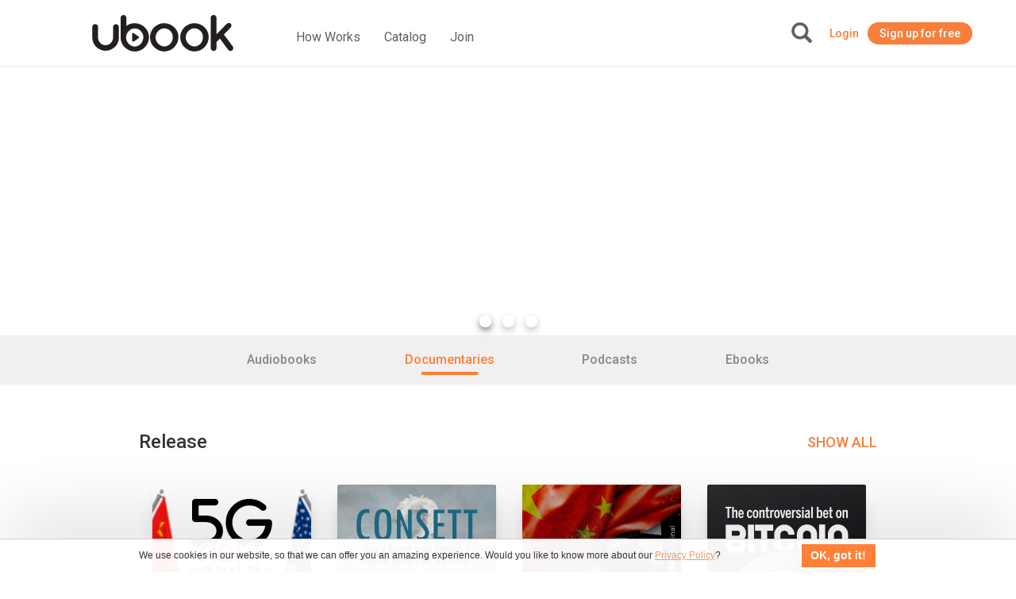

--- FILE ---
content_type: text/html; charset=UTF-8
request_url: https://gh.ubook.com/home/uplay
body_size: 31494
content:
<!doctype html>
<html lang="pt-br">
<head prefix="og: http://ogp.me/ns# fb: http://ogp.me/ns/fb# website: http://ogp.me/ns/website#"><script>(function(w,i,g){w[g]=w[g]||[];if(typeof w[g].push=='function')w[g].push(i)})
(window,'GTM-P3RGCQ','google_tags_first_party');</script><script>(function(w,d,s,l){w[l]=w[l]||[];(function(){w[l].push(arguments);})('set', 'developer_id.dYzg1YT', true);
		w[l].push({'gtm.start':new Date().getTime(),event:'gtm.js'});var f=d.getElementsByTagName(s)[0],
		j=d.createElement(s);j.async=true;j.src='/5iwf/';
		f.parentNode.insertBefore(j,f);
		})(window,document,'script','dataLayer');</script>
	<meta http-equiv="Content-Type" content="text/html; charset=utf-8" />
<meta charset="UTF-8" />

<script type="text/javascript">
/*<![CDATA[*/
dataLayer = [{'site_name': 'ubook - unlimited audiobooks','site_id': 32,'page_language': 'en','page_type': 'home','page_name': 'Ubook - Books to listen when and where you want, unlimited','page_url': 'https://gh.ubook.com/home/index' }];
/*]]>*/
</script>
<title>Ubook - Books to listen when and where you want, unlimited</title>
<base href="https://gh.ubook.com" />

<meta name="robots" content="index,follow" />
<meta name="googlebot" content="index,follow" />

<meta name="title" content="Books to listen anytime you want, a new way of reading culture"/>
<meta name="description" content="Listen to thousand of audiobooks on your smartphone, tablet, web or app, no internet connection needed, unlimited, listen now."/>
<meta name="keywords" content="Ubook, livros, livro, book, audiobook, audiolivro"/>

<meta property="og:title" content="Ubook - Books to listen when you want whatever you be"/>
<meta property="og:image" content="/themes/default/img/seo/default.jpg"/>
<meta property="og:type" content="website"/>
<meta property="og:description" content="Listen to thousand of books, from best-sellers to classics, when and wherever you want, unlimited."/>

<link rel="canonical" href="https://gh.ubook.com/home/index"/>

<link rel="icon" href="/themes/ubook/img/fav/favicon.ico" />

<link rel="icon" href="/themes/ubook/img/fav/favicon-16.png" sizes="16x16">
<link rel="icon" href="/themes/ubook/img/fav/favicon-32.png" sizes="32x32">
<link rel="icon" href="/themes/ubook/img/fav/favicon-48.png" sizes="48x48">
<link rel="icon" href="/themes/ubook/img/fav/favicon-64.png" sizes="64x64">
<link rel="icon" href="/themes/ubook/img/fav/favicon-128.png" sizes="128x128">

<link rel="apple-touch-icon" sizes="152x152" href="/themes/ubook/img/fav/apple-touch-icon-152x152.png" />
<link rel="apple-touch-icon" sizes="144x144" href="/themes/ubook/img/fav/apple-touch-icon-144x144.png" />
<link rel="apple-touch-icon" sizes="120x120" href="/themes/ubook/img/fav/apple-touch-icon-120x120.png" />
<link rel="apple-touch-icon" sizes="114x114" href="/themes/ubook/img/fav/apple-touch-icon-114x114.png" />
<link rel="apple-touch-icon" sizes="76x76" href="/themes/ubook/img/fav/apple-touch-icon-76x76.png" />
<link rel="apple-touch-icon" sizes="72x72" href="/themes/ubook/img/fav/apple-touch-icon-72x72.png" />
<link rel="apple-touch-icon" sizes="57x57" href="/themes/ubook/img/fav/apple-touch-icon-57x57.png" />
<link href='//fonts.googleapis.com/css?family=Roboto:400,500,700">' rel='stylesheet' type='text/css'>

<meta http-equiv="X-UA-Compatible" content="IE=edge" /><script type="text/javascript">(window.NREUM||(NREUM={})).init={ajax:{deny_list:["bam.nr-data.net"]},feature_flags:["soft_nav"]};(window.NREUM||(NREUM={})).loader_config={licenseKey:"NRJS-b9f2f042f25b14627e0",applicationID:"864429005",browserID:"866191298"};;/*! For license information please see nr-loader-rum-1.308.0.min.js.LICENSE.txt */
(()=>{var e,t,r={163:(e,t,r)=>{"use strict";r.d(t,{j:()=>E});var n=r(384),i=r(1741);var a=r(2555);r(860).K7.genericEvents;const s="experimental.resources",o="register",c=e=>{if(!e||"string"!=typeof e)return!1;try{document.createDocumentFragment().querySelector(e)}catch{return!1}return!0};var d=r(2614),u=r(944),l=r(8122);const f="[data-nr-mask]",g=e=>(0,l.a)(e,(()=>{const e={feature_flags:[],experimental:{allow_registered_children:!1,resources:!1},mask_selector:"*",block_selector:"[data-nr-block]",mask_input_options:{color:!1,date:!1,"datetime-local":!1,email:!1,month:!1,number:!1,range:!1,search:!1,tel:!1,text:!1,time:!1,url:!1,week:!1,textarea:!1,select:!1,password:!0}};return{ajax:{deny_list:void 0,block_internal:!0,enabled:!0,autoStart:!0},api:{get allow_registered_children(){return e.feature_flags.includes(o)||e.experimental.allow_registered_children},set allow_registered_children(t){e.experimental.allow_registered_children=t},duplicate_registered_data:!1},browser_consent_mode:{enabled:!1},distributed_tracing:{enabled:void 0,exclude_newrelic_header:void 0,cors_use_newrelic_header:void 0,cors_use_tracecontext_headers:void 0,allowed_origins:void 0},get feature_flags(){return e.feature_flags},set feature_flags(t){e.feature_flags=t},generic_events:{enabled:!0,autoStart:!0},harvest:{interval:30},jserrors:{enabled:!0,autoStart:!0},logging:{enabled:!0,autoStart:!0},metrics:{enabled:!0,autoStart:!0},obfuscate:void 0,page_action:{enabled:!0},page_view_event:{enabled:!0,autoStart:!0},page_view_timing:{enabled:!0,autoStart:!0},performance:{capture_marks:!1,capture_measures:!1,capture_detail:!0,resources:{get enabled(){return e.feature_flags.includes(s)||e.experimental.resources},set enabled(t){e.experimental.resources=t},asset_types:[],first_party_domains:[],ignore_newrelic:!0}},privacy:{cookies_enabled:!0},proxy:{assets:void 0,beacon:void 0},session:{expiresMs:d.wk,inactiveMs:d.BB},session_replay:{autoStart:!0,enabled:!1,preload:!1,sampling_rate:10,error_sampling_rate:100,collect_fonts:!1,inline_images:!1,fix_stylesheets:!0,mask_all_inputs:!0,get mask_text_selector(){return e.mask_selector},set mask_text_selector(t){c(t)?e.mask_selector="".concat(t,",").concat(f):""===t||null===t?e.mask_selector=f:(0,u.R)(5,t)},get block_class(){return"nr-block"},get ignore_class(){return"nr-ignore"},get mask_text_class(){return"nr-mask"},get block_selector(){return e.block_selector},set block_selector(t){c(t)?e.block_selector+=",".concat(t):""!==t&&(0,u.R)(6,t)},get mask_input_options(){return e.mask_input_options},set mask_input_options(t){t&&"object"==typeof t?e.mask_input_options={...t,password:!0}:(0,u.R)(7,t)}},session_trace:{enabled:!0,autoStart:!0},soft_navigations:{enabled:!0,autoStart:!0},spa:{enabled:!0,autoStart:!0},ssl:void 0,user_actions:{enabled:!0,elementAttributes:["id","className","tagName","type"]}}})());var p=r(6154),m=r(9324);let h=0;const v={buildEnv:m.F3,distMethod:m.Xs,version:m.xv,originTime:p.WN},b={consented:!1},y={appMetadata:{},get consented(){return this.session?.state?.consent||b.consented},set consented(e){b.consented=e},customTransaction:void 0,denyList:void 0,disabled:!1,harvester:void 0,isolatedBacklog:!1,isRecording:!1,loaderType:void 0,maxBytes:3e4,obfuscator:void 0,onerror:void 0,ptid:void 0,releaseIds:{},session:void 0,timeKeeper:void 0,registeredEntities:[],jsAttributesMetadata:{bytes:0},get harvestCount(){return++h}},_=e=>{const t=(0,l.a)(e,y),r=Object.keys(v).reduce((e,t)=>(e[t]={value:v[t],writable:!1,configurable:!0,enumerable:!0},e),{});return Object.defineProperties(t,r)};var w=r(5701);const x=e=>{const t=e.startsWith("http");e+="/",r.p=t?e:"https://"+e};var R=r(7836),k=r(3241);const A={accountID:void 0,trustKey:void 0,agentID:void 0,licenseKey:void 0,applicationID:void 0,xpid:void 0},S=e=>(0,l.a)(e,A),T=new Set;function E(e,t={},r,s){let{init:o,info:c,loader_config:d,runtime:u={},exposed:l=!0}=t;if(!c){const e=(0,n.pV)();o=e.init,c=e.info,d=e.loader_config}e.init=g(o||{}),e.loader_config=S(d||{}),c.jsAttributes??={},p.bv&&(c.jsAttributes.isWorker=!0),e.info=(0,a.D)(c);const f=e.init,m=[c.beacon,c.errorBeacon];T.has(e.agentIdentifier)||(f.proxy.assets&&(x(f.proxy.assets),m.push(f.proxy.assets)),f.proxy.beacon&&m.push(f.proxy.beacon),e.beacons=[...m],function(e){const t=(0,n.pV)();Object.getOwnPropertyNames(i.W.prototype).forEach(r=>{const n=i.W.prototype[r];if("function"!=typeof n||"constructor"===n)return;let a=t[r];e[r]&&!1!==e.exposed&&"micro-agent"!==e.runtime?.loaderType&&(t[r]=(...t)=>{const n=e[r](...t);return a?a(...t):n})})}(e),(0,n.US)("activatedFeatures",w.B)),u.denyList=[...f.ajax.deny_list||[],...f.ajax.block_internal?m:[]],u.ptid=e.agentIdentifier,u.loaderType=r,e.runtime=_(u),T.has(e.agentIdentifier)||(e.ee=R.ee.get(e.agentIdentifier),e.exposed=l,(0,k.W)({agentIdentifier:e.agentIdentifier,drained:!!w.B?.[e.agentIdentifier],type:"lifecycle",name:"initialize",feature:void 0,data:e.config})),T.add(e.agentIdentifier)}},384:(e,t,r)=>{"use strict";r.d(t,{NT:()=>s,US:()=>u,Zm:()=>o,bQ:()=>d,dV:()=>c,pV:()=>l});var n=r(6154),i=r(1863),a=r(1910);const s={beacon:"bam.nr-data.net",errorBeacon:"bam.nr-data.net"};function o(){return n.gm.NREUM||(n.gm.NREUM={}),void 0===n.gm.newrelic&&(n.gm.newrelic=n.gm.NREUM),n.gm.NREUM}function c(){let e=o();return e.o||(e.o={ST:n.gm.setTimeout,SI:n.gm.setImmediate||n.gm.setInterval,CT:n.gm.clearTimeout,XHR:n.gm.XMLHttpRequest,REQ:n.gm.Request,EV:n.gm.Event,PR:n.gm.Promise,MO:n.gm.MutationObserver,FETCH:n.gm.fetch,WS:n.gm.WebSocket},(0,a.i)(...Object.values(e.o))),e}function d(e,t){let r=o();r.initializedAgents??={},t.initializedAt={ms:(0,i.t)(),date:new Date},r.initializedAgents[e]=t}function u(e,t){o()[e]=t}function l(){return function(){let e=o();const t=e.info||{};e.info={beacon:s.beacon,errorBeacon:s.errorBeacon,...t}}(),function(){let e=o();const t=e.init||{};e.init={...t}}(),c(),function(){let e=o();const t=e.loader_config||{};e.loader_config={...t}}(),o()}},782:(e,t,r)=>{"use strict";r.d(t,{T:()=>n});const n=r(860).K7.pageViewTiming},860:(e,t,r)=>{"use strict";r.d(t,{$J:()=>u,K7:()=>c,P3:()=>d,XX:()=>i,Yy:()=>o,df:()=>a,qY:()=>n,v4:()=>s});const n="events",i="jserrors",a="browser/blobs",s="rum",o="browser/logs",c={ajax:"ajax",genericEvents:"generic_events",jserrors:i,logging:"logging",metrics:"metrics",pageAction:"page_action",pageViewEvent:"page_view_event",pageViewTiming:"page_view_timing",sessionReplay:"session_replay",sessionTrace:"session_trace",softNav:"soft_navigations",spa:"spa"},d={[c.pageViewEvent]:1,[c.pageViewTiming]:2,[c.metrics]:3,[c.jserrors]:4,[c.spa]:5,[c.ajax]:6,[c.sessionTrace]:7,[c.softNav]:8,[c.sessionReplay]:9,[c.logging]:10,[c.genericEvents]:11},u={[c.pageViewEvent]:s,[c.pageViewTiming]:n,[c.ajax]:n,[c.spa]:n,[c.softNav]:n,[c.metrics]:i,[c.jserrors]:i,[c.sessionTrace]:a,[c.sessionReplay]:a,[c.logging]:o,[c.genericEvents]:"ins"}},944:(e,t,r)=>{"use strict";r.d(t,{R:()=>i});var n=r(3241);function i(e,t){"function"==typeof console.debug&&(console.debug("New Relic Warning: https://github.com/newrelic/newrelic-browser-agent/blob/main/docs/warning-codes.md#".concat(e),t),(0,n.W)({agentIdentifier:null,drained:null,type:"data",name:"warn",feature:"warn",data:{code:e,secondary:t}}))}},1687:(e,t,r)=>{"use strict";r.d(t,{Ak:()=>d,Ze:()=>f,x3:()=>u});var n=r(3241),i=r(7836),a=r(3606),s=r(860),o=r(2646);const c={};function d(e,t){const r={staged:!1,priority:s.P3[t]||0};l(e),c[e].get(t)||c[e].set(t,r)}function u(e,t){e&&c[e]&&(c[e].get(t)&&c[e].delete(t),p(e,t,!1),c[e].size&&g(e))}function l(e){if(!e)throw new Error("agentIdentifier required");c[e]||(c[e]=new Map)}function f(e="",t="feature",r=!1){if(l(e),!e||!c[e].get(t)||r)return p(e,t);c[e].get(t).staged=!0,g(e)}function g(e){const t=Array.from(c[e]);t.every(([e,t])=>t.staged)&&(t.sort((e,t)=>e[1].priority-t[1].priority),t.forEach(([t])=>{c[e].delete(t),p(e,t)}))}function p(e,t,r=!0){const s=e?i.ee.get(e):i.ee,c=a.i.handlers;if(!s.aborted&&s.backlog&&c){if((0,n.W)({agentIdentifier:e,type:"lifecycle",name:"drain",feature:t}),r){const e=s.backlog[t],r=c[t];if(r){for(let t=0;e&&t<e.length;++t)m(e[t],r);Object.entries(r).forEach(([e,t])=>{Object.values(t||{}).forEach(t=>{t[0]?.on&&t[0]?.context()instanceof o.y&&t[0].on(e,t[1])})})}}s.isolatedBacklog||delete c[t],s.backlog[t]=null,s.emit("drain-"+t,[])}}function m(e,t){var r=e[1];Object.values(t[r]||{}).forEach(t=>{var r=e[0];if(t[0]===r){var n=t[1],i=e[3],a=e[2];n.apply(i,a)}})}},1738:(e,t,r)=>{"use strict";r.d(t,{U:()=>g,Y:()=>f});var n=r(3241),i=r(9908),a=r(1863),s=r(944),o=r(5701),c=r(3969),d=r(8362),u=r(860),l=r(4261);function f(e,t,r,a){const f=a||r;!f||f[e]&&f[e]!==d.d.prototype[e]||(f[e]=function(){(0,i.p)(c.xV,["API/"+e+"/called"],void 0,u.K7.metrics,r.ee),(0,n.W)({agentIdentifier:r.agentIdentifier,drained:!!o.B?.[r.agentIdentifier],type:"data",name:"api",feature:l.Pl+e,data:{}});try{return t.apply(this,arguments)}catch(e){(0,s.R)(23,e)}})}function g(e,t,r,n,s){const o=e.info;null===r?delete o.jsAttributes[t]:o.jsAttributes[t]=r,(s||null===r)&&(0,i.p)(l.Pl+n,[(0,a.t)(),t,r],void 0,"session",e.ee)}},1741:(e,t,r)=>{"use strict";r.d(t,{W:()=>a});var n=r(944),i=r(4261);class a{#e(e,...t){if(this[e]!==a.prototype[e])return this[e](...t);(0,n.R)(35,e)}addPageAction(e,t){return this.#e(i.hG,e,t)}register(e){return this.#e(i.eY,e)}recordCustomEvent(e,t){return this.#e(i.fF,e,t)}setPageViewName(e,t){return this.#e(i.Fw,e,t)}setCustomAttribute(e,t,r){return this.#e(i.cD,e,t,r)}noticeError(e,t){return this.#e(i.o5,e,t)}setUserId(e,t=!1){return this.#e(i.Dl,e,t)}setApplicationVersion(e){return this.#e(i.nb,e)}setErrorHandler(e){return this.#e(i.bt,e)}addRelease(e,t){return this.#e(i.k6,e,t)}log(e,t){return this.#e(i.$9,e,t)}start(){return this.#e(i.d3)}finished(e){return this.#e(i.BL,e)}recordReplay(){return this.#e(i.CH)}pauseReplay(){return this.#e(i.Tb)}addToTrace(e){return this.#e(i.U2,e)}setCurrentRouteName(e){return this.#e(i.PA,e)}interaction(e){return this.#e(i.dT,e)}wrapLogger(e,t,r){return this.#e(i.Wb,e,t,r)}measure(e,t){return this.#e(i.V1,e,t)}consent(e){return this.#e(i.Pv,e)}}},1863:(e,t,r)=>{"use strict";function n(){return Math.floor(performance.now())}r.d(t,{t:()=>n})},1910:(e,t,r)=>{"use strict";r.d(t,{i:()=>a});var n=r(944);const i=new Map;function a(...e){return e.every(e=>{if(i.has(e))return i.get(e);const t="function"==typeof e?e.toString():"",r=t.includes("[native code]"),a=t.includes("nrWrapper");return r||a||(0,n.R)(64,e?.name||t),i.set(e,r),r})}},2555:(e,t,r)=>{"use strict";r.d(t,{D:()=>o,f:()=>s});var n=r(384),i=r(8122);const a={beacon:n.NT.beacon,errorBeacon:n.NT.errorBeacon,licenseKey:void 0,applicationID:void 0,sa:void 0,queueTime:void 0,applicationTime:void 0,ttGuid:void 0,user:void 0,account:void 0,product:void 0,extra:void 0,jsAttributes:{},userAttributes:void 0,atts:void 0,transactionName:void 0,tNamePlain:void 0};function s(e){try{return!!e.licenseKey&&!!e.errorBeacon&&!!e.applicationID}catch(e){return!1}}const o=e=>(0,i.a)(e,a)},2614:(e,t,r)=>{"use strict";r.d(t,{BB:()=>s,H3:()=>n,g:()=>d,iL:()=>c,tS:()=>o,uh:()=>i,wk:()=>a});const n="NRBA",i="SESSION",a=144e5,s=18e5,o={STARTED:"session-started",PAUSE:"session-pause",RESET:"session-reset",RESUME:"session-resume",UPDATE:"session-update"},c={SAME_TAB:"same-tab",CROSS_TAB:"cross-tab"},d={OFF:0,FULL:1,ERROR:2}},2646:(e,t,r)=>{"use strict";r.d(t,{y:()=>n});class n{constructor(e){this.contextId=e}}},2843:(e,t,r)=>{"use strict";r.d(t,{G:()=>a,u:()=>i});var n=r(3878);function i(e,t=!1,r,i){(0,n.DD)("visibilitychange",function(){if(t)return void("hidden"===document.visibilityState&&e());e(document.visibilityState)},r,i)}function a(e,t,r){(0,n.sp)("pagehide",e,t,r)}},3241:(e,t,r)=>{"use strict";r.d(t,{W:()=>a});var n=r(6154);const i="newrelic";function a(e={}){try{n.gm.dispatchEvent(new CustomEvent(i,{detail:e}))}catch(e){}}},3606:(e,t,r)=>{"use strict";r.d(t,{i:()=>a});var n=r(9908);a.on=s;var i=a.handlers={};function a(e,t,r,a){s(a||n.d,i,e,t,r)}function s(e,t,r,i,a){a||(a="feature"),e||(e=n.d);var s=t[a]=t[a]||{};(s[r]=s[r]||[]).push([e,i])}},3878:(e,t,r)=>{"use strict";function n(e,t){return{capture:e,passive:!1,signal:t}}function i(e,t,r=!1,i){window.addEventListener(e,t,n(r,i))}function a(e,t,r=!1,i){document.addEventListener(e,t,n(r,i))}r.d(t,{DD:()=>a,jT:()=>n,sp:()=>i})},3969:(e,t,r)=>{"use strict";r.d(t,{TZ:()=>n,XG:()=>o,rs:()=>i,xV:()=>s,z_:()=>a});const n=r(860).K7.metrics,i="sm",a="cm",s="storeSupportabilityMetrics",o="storeEventMetrics"},4234:(e,t,r)=>{"use strict";r.d(t,{W:()=>a});var n=r(7836),i=r(1687);class a{constructor(e,t){this.agentIdentifier=e,this.ee=n.ee.get(e),this.featureName=t,this.blocked=!1}deregisterDrain(){(0,i.x3)(this.agentIdentifier,this.featureName)}}},4261:(e,t,r)=>{"use strict";r.d(t,{$9:()=>d,BL:()=>o,CH:()=>g,Dl:()=>_,Fw:()=>y,PA:()=>h,Pl:()=>n,Pv:()=>k,Tb:()=>l,U2:()=>a,V1:()=>R,Wb:()=>x,bt:()=>b,cD:()=>v,d3:()=>w,dT:()=>c,eY:()=>p,fF:()=>f,hG:()=>i,k6:()=>s,nb:()=>m,o5:()=>u});const n="api-",i="addPageAction",a="addToTrace",s="addRelease",o="finished",c="interaction",d="log",u="noticeError",l="pauseReplay",f="recordCustomEvent",g="recordReplay",p="register",m="setApplicationVersion",h="setCurrentRouteName",v="setCustomAttribute",b="setErrorHandler",y="setPageViewName",_="setUserId",w="start",x="wrapLogger",R="measure",k="consent"},5289:(e,t,r)=>{"use strict";r.d(t,{GG:()=>s,Qr:()=>c,sB:()=>o});var n=r(3878),i=r(6389);function a(){return"undefined"==typeof document||"complete"===document.readyState}function s(e,t){if(a())return e();const r=(0,i.J)(e),s=setInterval(()=>{a()&&(clearInterval(s),r())},500);(0,n.sp)("load",r,t)}function o(e){if(a())return e();(0,n.DD)("DOMContentLoaded",e)}function c(e){if(a())return e();(0,n.sp)("popstate",e)}},5607:(e,t,r)=>{"use strict";r.d(t,{W:()=>n});const n=(0,r(9566).bz)()},5701:(e,t,r)=>{"use strict";r.d(t,{B:()=>a,t:()=>s});var n=r(3241);const i=new Set,a={};function s(e,t){const r=t.agentIdentifier;a[r]??={},e&&"object"==typeof e&&(i.has(r)||(t.ee.emit("rumresp",[e]),a[r]=e,i.add(r),(0,n.W)({agentIdentifier:r,loaded:!0,drained:!0,type:"lifecycle",name:"load",feature:void 0,data:e})))}},6154:(e,t,r)=>{"use strict";r.d(t,{OF:()=>c,RI:()=>i,WN:()=>u,bv:()=>a,eN:()=>l,gm:()=>s,mw:()=>o,sb:()=>d});var n=r(1863);const i="undefined"!=typeof window&&!!window.document,a="undefined"!=typeof WorkerGlobalScope&&("undefined"!=typeof self&&self instanceof WorkerGlobalScope&&self.navigator instanceof WorkerNavigator||"undefined"!=typeof globalThis&&globalThis instanceof WorkerGlobalScope&&globalThis.navigator instanceof WorkerNavigator),s=i?window:"undefined"!=typeof WorkerGlobalScope&&("undefined"!=typeof self&&self instanceof WorkerGlobalScope&&self||"undefined"!=typeof globalThis&&globalThis instanceof WorkerGlobalScope&&globalThis),o=Boolean("hidden"===s?.document?.visibilityState),c=/iPad|iPhone|iPod/.test(s.navigator?.userAgent),d=c&&"undefined"==typeof SharedWorker,u=((()=>{const e=s.navigator?.userAgent?.match(/Firefox[/\s](\d+\.\d+)/);Array.isArray(e)&&e.length>=2&&e[1]})(),Date.now()-(0,n.t)()),l=()=>"undefined"!=typeof PerformanceNavigationTiming&&s?.performance?.getEntriesByType("navigation")?.[0]?.responseStart},6389:(e,t,r)=>{"use strict";function n(e,t=500,r={}){const n=r?.leading||!1;let i;return(...r)=>{n&&void 0===i&&(e.apply(this,r),i=setTimeout(()=>{i=clearTimeout(i)},t)),n||(clearTimeout(i),i=setTimeout(()=>{e.apply(this,r)},t))}}function i(e){let t=!1;return(...r)=>{t||(t=!0,e.apply(this,r))}}r.d(t,{J:()=>i,s:()=>n})},6630:(e,t,r)=>{"use strict";r.d(t,{T:()=>n});const n=r(860).K7.pageViewEvent},7699:(e,t,r)=>{"use strict";r.d(t,{It:()=>a,KC:()=>o,No:()=>i,qh:()=>s});var n=r(860);const i=16e3,a=1e6,s="SESSION_ERROR",o={[n.K7.logging]:!0,[n.K7.genericEvents]:!1,[n.K7.jserrors]:!1,[n.K7.ajax]:!1}},7836:(e,t,r)=>{"use strict";r.d(t,{P:()=>o,ee:()=>c});var n=r(384),i=r(8990),a=r(2646),s=r(5607);const o="nr@context:".concat(s.W),c=function e(t,r){var n={},s={},u={},l=!1;try{l=16===r.length&&d.initializedAgents?.[r]?.runtime.isolatedBacklog}catch(e){}var f={on:p,addEventListener:p,removeEventListener:function(e,t){var r=n[e];if(!r)return;for(var i=0;i<r.length;i++)r[i]===t&&r.splice(i,1)},emit:function(e,r,n,i,a){!1!==a&&(a=!0);if(c.aborted&&!i)return;t&&a&&t.emit(e,r,n);var o=g(n);m(e).forEach(e=>{e.apply(o,r)});var d=v()[s[e]];d&&d.push([f,e,r,o]);return o},get:h,listeners:m,context:g,buffer:function(e,t){const r=v();if(t=t||"feature",f.aborted)return;Object.entries(e||{}).forEach(([e,n])=>{s[n]=t,t in r||(r[t]=[])})},abort:function(){f._aborted=!0,Object.keys(f.backlog).forEach(e=>{delete f.backlog[e]})},isBuffering:function(e){return!!v()[s[e]]},debugId:r,backlog:l?{}:t&&"object"==typeof t.backlog?t.backlog:{},isolatedBacklog:l};return Object.defineProperty(f,"aborted",{get:()=>{let e=f._aborted||!1;return e||(t&&(e=t.aborted),e)}}),f;function g(e){return e&&e instanceof a.y?e:e?(0,i.I)(e,o,()=>new a.y(o)):new a.y(o)}function p(e,t){n[e]=m(e).concat(t)}function m(e){return n[e]||[]}function h(t){return u[t]=u[t]||e(f,t)}function v(){return f.backlog}}(void 0,"globalEE"),d=(0,n.Zm)();d.ee||(d.ee=c)},8122:(e,t,r)=>{"use strict";r.d(t,{a:()=>i});var n=r(944);function i(e,t){try{if(!e||"object"!=typeof e)return(0,n.R)(3);if(!t||"object"!=typeof t)return(0,n.R)(4);const r=Object.create(Object.getPrototypeOf(t),Object.getOwnPropertyDescriptors(t)),a=0===Object.keys(r).length?e:r;for(let s in a)if(void 0!==e[s])try{if(null===e[s]){r[s]=null;continue}Array.isArray(e[s])&&Array.isArray(t[s])?r[s]=Array.from(new Set([...e[s],...t[s]])):"object"==typeof e[s]&&"object"==typeof t[s]?r[s]=i(e[s],t[s]):r[s]=e[s]}catch(e){r[s]||(0,n.R)(1,e)}return r}catch(e){(0,n.R)(2,e)}}},8362:(e,t,r)=>{"use strict";r.d(t,{d:()=>a});var n=r(9566),i=r(1741);class a extends i.W{agentIdentifier=(0,n.LA)(16)}},8374:(e,t,r)=>{r.nc=(()=>{try{return document?.currentScript?.nonce}catch(e){}return""})()},8990:(e,t,r)=>{"use strict";r.d(t,{I:()=>i});var n=Object.prototype.hasOwnProperty;function i(e,t,r){if(n.call(e,t))return e[t];var i=r();if(Object.defineProperty&&Object.keys)try{return Object.defineProperty(e,t,{value:i,writable:!0,enumerable:!1}),i}catch(e){}return e[t]=i,i}},9324:(e,t,r)=>{"use strict";r.d(t,{F3:()=>i,Xs:()=>a,xv:()=>n});const n="1.308.0",i="PROD",a="CDN"},9566:(e,t,r)=>{"use strict";r.d(t,{LA:()=>o,bz:()=>s});var n=r(6154);const i="xxxxxxxx-xxxx-4xxx-yxxx-xxxxxxxxxxxx";function a(e,t){return e?15&e[t]:16*Math.random()|0}function s(){const e=n.gm?.crypto||n.gm?.msCrypto;let t,r=0;return e&&e.getRandomValues&&(t=e.getRandomValues(new Uint8Array(30))),i.split("").map(e=>"x"===e?a(t,r++).toString(16):"y"===e?(3&a()|8).toString(16):e).join("")}function o(e){const t=n.gm?.crypto||n.gm?.msCrypto;let r,i=0;t&&t.getRandomValues&&(r=t.getRandomValues(new Uint8Array(e)));const s=[];for(var o=0;o<e;o++)s.push(a(r,i++).toString(16));return s.join("")}},9908:(e,t,r)=>{"use strict";r.d(t,{d:()=>n,p:()=>i});var n=r(7836).ee.get("handle");function i(e,t,r,i,a){a?(a.buffer([e],i),a.emit(e,t,r)):(n.buffer([e],i),n.emit(e,t,r))}}},n={};function i(e){var t=n[e];if(void 0!==t)return t.exports;var a=n[e]={exports:{}};return r[e](a,a.exports,i),a.exports}i.m=r,i.d=(e,t)=>{for(var r in t)i.o(t,r)&&!i.o(e,r)&&Object.defineProperty(e,r,{enumerable:!0,get:t[r]})},i.f={},i.e=e=>Promise.all(Object.keys(i.f).reduce((t,r)=>(i.f[r](e,t),t),[])),i.u=e=>"nr-rum-1.308.0.min.js",i.o=(e,t)=>Object.prototype.hasOwnProperty.call(e,t),e={},t="NRBA-1.308.0.PROD:",i.l=(r,n,a,s)=>{if(e[r])e[r].push(n);else{var o,c;if(void 0!==a)for(var d=document.getElementsByTagName("script"),u=0;u<d.length;u++){var l=d[u];if(l.getAttribute("src")==r||l.getAttribute("data-webpack")==t+a){o=l;break}}if(!o){c=!0;var f={296:"sha512-+MIMDsOcckGXa1EdWHqFNv7P+JUkd5kQwCBr3KE6uCvnsBNUrdSt4a/3/L4j4TxtnaMNjHpza2/erNQbpacJQA=="};(o=document.createElement("script")).charset="utf-8",i.nc&&o.setAttribute("nonce",i.nc),o.setAttribute("data-webpack",t+a),o.src=r,0!==o.src.indexOf(window.location.origin+"/")&&(o.crossOrigin="anonymous"),f[s]&&(o.integrity=f[s])}e[r]=[n];var g=(t,n)=>{o.onerror=o.onload=null,clearTimeout(p);var i=e[r];if(delete e[r],o.parentNode&&o.parentNode.removeChild(o),i&&i.forEach(e=>e(n)),t)return t(n)},p=setTimeout(g.bind(null,void 0,{type:"timeout",target:o}),12e4);o.onerror=g.bind(null,o.onerror),o.onload=g.bind(null,o.onload),c&&document.head.appendChild(o)}},i.r=e=>{"undefined"!=typeof Symbol&&Symbol.toStringTag&&Object.defineProperty(e,Symbol.toStringTag,{value:"Module"}),Object.defineProperty(e,"__esModule",{value:!0})},i.p="https://js-agent.newrelic.com/",(()=>{var e={374:0,840:0};i.f.j=(t,r)=>{var n=i.o(e,t)?e[t]:void 0;if(0!==n)if(n)r.push(n[2]);else{var a=new Promise((r,i)=>n=e[t]=[r,i]);r.push(n[2]=a);var s=i.p+i.u(t),o=new Error;i.l(s,r=>{if(i.o(e,t)&&(0!==(n=e[t])&&(e[t]=void 0),n)){var a=r&&("load"===r.type?"missing":r.type),s=r&&r.target&&r.target.src;o.message="Loading chunk "+t+" failed: ("+a+": "+s+")",o.name="ChunkLoadError",o.type=a,o.request=s,n[1](o)}},"chunk-"+t,t)}};var t=(t,r)=>{var n,a,[s,o,c]=r,d=0;if(s.some(t=>0!==e[t])){for(n in o)i.o(o,n)&&(i.m[n]=o[n]);if(c)c(i)}for(t&&t(r);d<s.length;d++)a=s[d],i.o(e,a)&&e[a]&&e[a][0](),e[a]=0},r=self["webpackChunk:NRBA-1.308.0.PROD"]=self["webpackChunk:NRBA-1.308.0.PROD"]||[];r.forEach(t.bind(null,0)),r.push=t.bind(null,r.push.bind(r))})(),(()=>{"use strict";i(8374);var e=i(8362),t=i(860);const r=Object.values(t.K7);var n=i(163);var a=i(9908),s=i(1863),o=i(4261),c=i(1738);var d=i(1687),u=i(4234),l=i(5289),f=i(6154),g=i(944),p=i(384);const m=e=>f.RI&&!0===e?.privacy.cookies_enabled;function h(e){return!!(0,p.dV)().o.MO&&m(e)&&!0===e?.session_trace.enabled}var v=i(6389),b=i(7699);class y extends u.W{constructor(e,t){super(e.agentIdentifier,t),this.agentRef=e,this.abortHandler=void 0,this.featAggregate=void 0,this.loadedSuccessfully=void 0,this.onAggregateImported=new Promise(e=>{this.loadedSuccessfully=e}),this.deferred=Promise.resolve(),!1===e.init[this.featureName].autoStart?this.deferred=new Promise((t,r)=>{this.ee.on("manual-start-all",(0,v.J)(()=>{(0,d.Ak)(e.agentIdentifier,this.featureName),t()}))}):(0,d.Ak)(e.agentIdentifier,t)}importAggregator(e,t,r={}){if(this.featAggregate)return;const n=async()=>{let n;await this.deferred;try{if(m(e.init)){const{setupAgentSession:t}=await i.e(296).then(i.bind(i,3305));n=t(e)}}catch(e){(0,g.R)(20,e),this.ee.emit("internal-error",[e]),(0,a.p)(b.qh,[e],void 0,this.featureName,this.ee)}try{if(!this.#t(this.featureName,n,e.init))return(0,d.Ze)(this.agentIdentifier,this.featureName),void this.loadedSuccessfully(!1);const{Aggregate:i}=await t();this.featAggregate=new i(e,r),e.runtime.harvester.initializedAggregates.push(this.featAggregate),this.loadedSuccessfully(!0)}catch(e){(0,g.R)(34,e),this.abortHandler?.(),(0,d.Ze)(this.agentIdentifier,this.featureName,!0),this.loadedSuccessfully(!1),this.ee&&this.ee.abort()}};f.RI?(0,l.GG)(()=>n(),!0):n()}#t(e,r,n){if(this.blocked)return!1;switch(e){case t.K7.sessionReplay:return h(n)&&!!r;case t.K7.sessionTrace:return!!r;default:return!0}}}var _=i(6630),w=i(2614),x=i(3241);class R extends y{static featureName=_.T;constructor(e){var t;super(e,_.T),this.setupInspectionEvents(e.agentIdentifier),t=e,(0,c.Y)(o.Fw,function(e,r){"string"==typeof e&&("/"!==e.charAt(0)&&(e="/"+e),t.runtime.customTransaction=(r||"http://custom.transaction")+e,(0,a.p)(o.Pl+o.Fw,[(0,s.t)()],void 0,void 0,t.ee))},t),this.importAggregator(e,()=>i.e(296).then(i.bind(i,3943)))}setupInspectionEvents(e){const t=(t,r)=>{t&&(0,x.W)({agentIdentifier:e,timeStamp:t.timeStamp,loaded:"complete"===t.target.readyState,type:"window",name:r,data:t.target.location+""})};(0,l.sB)(e=>{t(e,"DOMContentLoaded")}),(0,l.GG)(e=>{t(e,"load")}),(0,l.Qr)(e=>{t(e,"navigate")}),this.ee.on(w.tS.UPDATE,(t,r)=>{(0,x.W)({agentIdentifier:e,type:"lifecycle",name:"session",data:r})})}}class k extends e.d{constructor(e){var t;(super(),f.gm)?(this.features={},(0,p.bQ)(this.agentIdentifier,this),this.desiredFeatures=new Set(e.features||[]),this.desiredFeatures.add(R),(0,n.j)(this,e,e.loaderType||"agent"),t=this,(0,c.Y)(o.cD,function(e,r,n=!1){if("string"==typeof e){if(["string","number","boolean"].includes(typeof r)||null===r)return(0,c.U)(t,e,r,o.cD,n);(0,g.R)(40,typeof r)}else(0,g.R)(39,typeof e)},t),function(e){(0,c.Y)(o.Dl,function(t,r=!1){if("string"!=typeof t&&null!==t)return void(0,g.R)(41,typeof t);const n=e.info.jsAttributes["enduser.id"];r&&null!=n&&n!==t?(0,a.p)(o.Pl+"setUserIdAndResetSession",[t],void 0,"session",e.ee):(0,c.U)(e,"enduser.id",t,o.Dl,!0)},e)}(this),function(e){(0,c.Y)(o.nb,function(t){if("string"==typeof t||null===t)return(0,c.U)(e,"application.version",t,o.nb,!1);(0,g.R)(42,typeof t)},e)}(this),function(e){(0,c.Y)(o.d3,function(){e.ee.emit("manual-start-all")},e)}(this),function(e){(0,c.Y)(o.Pv,function(t=!0){if("boolean"==typeof t){if((0,a.p)(o.Pl+o.Pv,[t],void 0,"session",e.ee),e.runtime.consented=t,t){const t=e.features.page_view_event;t.onAggregateImported.then(e=>{const r=t.featAggregate;e&&!r.sentRum&&r.sendRum()})}}else(0,g.R)(65,typeof t)},e)}(this),this.run()):(0,g.R)(21)}get config(){return{info:this.info,init:this.init,loader_config:this.loader_config,runtime:this.runtime}}get api(){return this}run(){try{const e=function(e){const t={};return r.forEach(r=>{t[r]=!!e[r]?.enabled}),t}(this.init),n=[...this.desiredFeatures];n.sort((e,r)=>t.P3[e.featureName]-t.P3[r.featureName]),n.forEach(r=>{if(!e[r.featureName]&&r.featureName!==t.K7.pageViewEvent)return;if(r.featureName===t.K7.spa)return void(0,g.R)(67);const n=function(e){switch(e){case t.K7.ajax:return[t.K7.jserrors];case t.K7.sessionTrace:return[t.K7.ajax,t.K7.pageViewEvent];case t.K7.sessionReplay:return[t.K7.sessionTrace];case t.K7.pageViewTiming:return[t.K7.pageViewEvent];default:return[]}}(r.featureName).filter(e=>!(e in this.features));n.length>0&&(0,g.R)(36,{targetFeature:r.featureName,missingDependencies:n}),this.features[r.featureName]=new r(this)})}catch(e){(0,g.R)(22,e);for(const e in this.features)this.features[e].abortHandler?.();const t=(0,p.Zm)();delete t.initializedAgents[this.agentIdentifier]?.features,delete this.sharedAggregator;return t.ee.get(this.agentIdentifier).abort(),!1}}}var A=i(2843),S=i(782);class T extends y{static featureName=S.T;constructor(e){super(e,S.T),f.RI&&((0,A.u)(()=>(0,a.p)("docHidden",[(0,s.t)()],void 0,S.T,this.ee),!0),(0,A.G)(()=>(0,a.p)("winPagehide",[(0,s.t)()],void 0,S.T,this.ee)),this.importAggregator(e,()=>i.e(296).then(i.bind(i,2117))))}}var E=i(3969);class I extends y{static featureName=E.TZ;constructor(e){super(e,E.TZ),f.RI&&document.addEventListener("securitypolicyviolation",e=>{(0,a.p)(E.xV,["Generic/CSPViolation/Detected"],void 0,this.featureName,this.ee)}),this.importAggregator(e,()=>i.e(296).then(i.bind(i,9623)))}}new k({features:[R,T,I],loaderType:"lite"})})()})();</script>
<meta name="viewport" content="width=device-width, initial-scale=1.0, maximum-scale=1.0, user-scalable=no, minimum-scale=1">

<script type="text/javascript">
	var BASE_URL = '';
</script>

<meta name="facebook-domain-verification" content="4nsz0zr503al2fpdhn27k19u7tfyph" />
<meta name="google-signin-client_id" content="141620234297-nb9iu3d0lrmt5tt2fam4qiu58uihrab8.apps.googleusercontent.com">
	<script src="/themes/ubook/js/jquery-3.7.1.min.js" type="text/javascript" charset="utf-8"></script>
<script src="/themes/ubook/js/jquery.lazyload.min.js" type="text/javascript" charset="utf-8"></script>	<script src="/themes/ubook/js/bootstrap.js?v=1.5.4921" type="text/javascript" charset="utf-8"></script>
<link rel="stylesheet" href="/themes/ubook/css/bootstrap.css?v=1.5.4921" />	<link rel="stylesheet" href="/css/common.css?v=1.5.4921" />   
<link rel="stylesheet" href="/themes/ubook/css/style.css?v=1.5.4921" />	    <script src="/themes/ubook/js/jquery.openxtag.min.js" type="text/javascript" charset="utf-8"></script>

    <link href="/themes/ubook/css/owl-carousel/owl.carousel.css" rel="stylesheet" />
    <link href="/themes/ubook/css/owl-carousel/owl.theme.css" rel="stylesheet" />
    <script src="/themes/ubook/js/owl.carousel.min.js" type="text/javascript" charset="utf-8"></script>



	<script src="/themes/default/js/jquery.msgBox.js" type="text/javascript"></script>
<link href="/themes/default/css/msgBoxLight.css" rel="stylesheet" type="text/css">	<script src="/js/lib/select2/select2.min.js"></script>
<link rel="stylesheet" href="/js/lib/select2/select2.min.css">	<script src="/js/lib/lazysizes/lazysizes.min.js"></script></head>
<body>
	<script type="text/javascript"> 
    (function(w,d,s,l,i,p,k,m){w[l]=w[l]||[];w[l].push({'gtm.start':
		new Date().getTime(),event:'gtm.js'});var f=d.getElementsByTagName(s)[0],
		j=d.createElement(s),dl=l!='dataLayer'?'&l='+l:'';j.async=true;j.src=
		'//www.googletagmanager.com/gtm.js?id='+i+'&gtm_auth='+k+'&gtm_preview='+p+'&gtm_cookies_win='+m+dl;f.parentNode.insertBefore(j,f);
		})(window,document,'script','dataLayer', 
		'GTM-P3RGCQ',
		'',
		'',
		'');	
</script>	<div id="wrap" class="main_content">
		

<script type="text/javascript">
var header_login = is_done_headerLogin = is_logged = is_subscriber = has_catalog_access = has_news = can_change_book = has_permanent_license = blockListenBook = false;
var customer_id = 0;
var customer_email = null;
var is_done_headerLoginHandlers = [];
var current_country = '';

// return datalayer value about the page
function getDataLayerData(key) {
	try {
		var pageDataLayer = dataLayer[0][key];
		if (typeof pageDataLayer == 'string') {
			return isEmpty(pageDataLayer) == false ? pageDataLayer : null;
		}
	}
	catch (e) {
	}
	return null;
}

// ttl in seconds
function setLocalStorage(key, value, ttl) {
	try {
		const now = new Date();
		const item = {
			value: value,
			expiry: now.getTime() + (ttl * 1000),
		}
		localStorage.setItem(key, JSON.stringify(item));
	}
	catch (e) {
	}
}

// object return
function getLocalStorage(key) {
	try {
		const itemStr = localStorage.getItem(key)
		if (!itemStr) {
			return null;
		}
		const item = JSON.parse(itemStr);
		const now = new Date();
		if (now.getTime() > item.expiry) {
			localStorage.removeItem(key);
			return null;
		}
		return itemStr;
	}
	catch (e) {
		return null;
		console.log(e);
	}
}

function setCookieExpiringInSeconds(cname, cvalue, exsecs) {
	var d = new Date();
	d.setTime(d.getTime() + (exsecs * 1000));
	var expires = "expires="+d.toUTCString();
	document.cookie = cname + "=" + cvalue + "; " + expires + "; path=/";
}


function init_header_banners(banners_logged_zones, banners_unlogged_zones, width, height)
{			
	try
	{
		$.openxtag('init', {
			delivery: 'http://ads.ubook.com/www/delivery',
			deliverySSL: 'https://ads.ubook.com/www/delivery'
		});

		if(is_logged) 
		{
			load_header_banners_zones(banners_logged_zones, width, height);		
		}
		else
		{
			load_header_banners_zones(banners_unlogged_zones, width, height);				
		}
	}
	catch(e){}
}

function load_header_banners_zones(zones, width, height)
{
	var w = width;
	var h = height;
	
	for (i=0; i < zones.length; i++) 
	{
		$('.banner-'+i).openxtag('iframe', zones[i], {
			width: w,
			height: h
		});
	}	
}

	
	
function processHeaderLoginHandlers()
{
	for (index = 0; index < is_done_headerLoginHandlers.length; ++index) {
		eval(is_done_headerLoginHandlers[index]);
	}
	
}

function processLibraries(data)
{
	data = eval(data);
	access_libraries = data.libraries;

	$(".stamp_area").each(function()
	{
		
		if (data.logged == true) {
			header_login = data;

							search = -1
				data_libraries = $(this).attr("stamp-product-libraries");

				if (data_libraries && (data.subscriber || data.showLockForFreemiumUser)) {
					product_libraries = JSON.parse(data_libraries);
		
					for (var i = product_libraries.length - 1; i >= 0 && search == -1; i--) {
						search = access_libraries.indexOf(parseInt(product_libraries[i].id));
					}

					if (search == -1 && !can_change_book && !has_permanent_license) {
						$(".stamp-free-content").hide();
						html = '<div class="lock-container"><img src="/themes/ubook/img/stamps/lock.svg" class="stamp stamp-lock" data-toggle="tooltip" title="Locked"/></div>';
						$(this).append(html);
					}
				}
					}
	});
}

function isEmpty(value)
{
	if (typeof value == 'undefined' || value == null || value == '' || value === false)
	{
		return true;
	}

	return false;
}

function isNullOrUndefined(value)
{
	if (typeof value == 'undefined' || value == null)
	{
		return true;
	}

	return false;
}

function registerHeaderLoginHandler(handler)
{
	is_done_headerLoginHandlers.push(handler);
}	

function scrollTo(id, duration, offset)
{
	if (isEmpty(duration))
	{
		duration = 0;
	}

	if (isEmpty(offset))
	{
		offset = 0;
	}

	$('html, body').animate({
		scrollTop: $(id).offset().top + offset
	}, duration);
}

function convertTimezone(offset){
	$.each( $(".convert-timezone") , function( index, value ) {
		//Make sure strDate is in UTC-0 timezone
		strDate = $(this).attr("data-datetime");
		if(strDate){
			//Converts date string to ISO date
			strDate = strDate.replace(" ", "T");
			
			/*
			Appending timezone to date ISO string before creating the date object
			But only if the string doesnt ends with ".000Z" works with IE11 and above
			*/
			if (!strDate.indexOf(".000Z", this.length - ".000Z".length) !== -1){
				strDate += ".000Z";
			}

			var dateConverted = new Date(strDate);
			//Calculates the difference between user timezone and date object timezone
			var diff = parseInt(offset) + dateConverted.getTimezoneOffset();
			//Compensates this difference
			dateConverted.setMinutes(dateConverted.getMinutes() + diff);



			day = dateConverted.getDate();
			month = dateConverted.getMonth()+1;
			year = dateConverted.getFullYear();
			hour = dateConverted.getHours();
			minute = dateConverted.getMinutes();

			if (day < 10 ){
				day = "0"+day;
			}
			if (hour < 10 ){
				hour = "0"+hour;
			}
			if (month < 10 ){
				month = "0" + month;
			}
			if (minute < 10 ){
				minute = "0" + minute;
			}

			date = day+"/"+month+"/"+year+" "+hour+":"+minute;
			$(this).html(date);
		}else{
			$(this).html(strDate);
		}
	});
}

function processHeaderLoginData(data)
{


				if (data.data_layer_userrelated_parms != undefined && data.data_layer_userrelated_parms != null)
				{
					if (isEmpty(data.data_layer_userrelated_parms['customer_gender']) == false) {
						switch (data.data_layer_userrelated_parms['customer_gender']) {
							case '1':
								data.data_layer_userrelated_parms['customer_gender'] = 'male';
								break;
							case '2':
								data.data_layer_userrelated_parms['customer_gender'] = 'female';
								break;
							default:
							data.data_layer_userrelated_parms['customer_gender'] = null;
						}
					}
					data.data_layer_userrelated_parms['has_active_subscription'] = data.data_layer_userrelated_parms['hasActiveSubscription'] == 'yes' ? 'true' : 'false';
					delete(data.data_layer_userrelated_parms['hasActiveSubscription']);

					if (data.data_layer_userrelated_parms['subscriptionPlans'] != null) {
						for (index in data.data_layer_userrelated_parms['subscriptionPlans']) {
							data.data_layer_userrelated_parms['subscriptionPlans'][index]['plan_gateway'] = data.data_layer_userrelated_parms['subscriptionPlans'][index]['gateway_name'];
							delete(data.data_layer_userrelated_parms['subscriptionPlans'][index]['gateway_name']);

							data.data_layer_userrelated_parms['subscriptionPlans'][index]['subscription_expire_date'] = data.data_layer_userrelated_parms['subscriptionPlans'][index]['subscriptionExpireDate'];
							delete(data.data_layer_userrelated_parms['subscriptionPlans'][index]['subscriptionExpireDate']);
						}
					}

					dataLayer.push(data.data_layer_userrelated_parms);

					dataLayer.push({
						'event': 'UserInfoLoaded'
					});
				}
			    if (data.data_layer_events)
				{
					data.data_layer_events.forEach(ProccessDataLayer);
				}
					
	$('.ajax-user-loading').hide();
	
	if(data.marketplaceCheck)
	{
		if(data.marketplaceCheckData.action === 'redirect')
		{
			window.location.href = data.marketplaceCheckData.target;
			return;
		}
	}
	
	if(data.showCancelButtonOnFooter)
	{
		$('.footer_cancel_button').show();
	}
	
	if(data.country)
	{
		current_country = data.country;
	}
	
	if(data.showCustomFooter)
	{
		$('#footer_theme_custom').addClass('visible');
		$('#footer_theme').removeClass('visible');

		var customFooterHeight = $('#footer_theme_custom').height()
		$('.main_content').css({'padding-bottom': customFooterHeight + 15})
	}
	
	if (data.logged == true) {
		ga('set', 'userId', data.customer_id);

		is_logged = true;
		customer_id = parseInt(data.customer_id);
		customer_email = data.email;

		$('.ajax-user-logged').show();
		$('.ajax-user-unlogged').hide();
		$('.ajax-user-username').html(data.username);

		access_libraries = data.libraries;
		digital_license_libraries = data.digital_license_libraries;

		data_libraries = $('div.json_libraries').attr("data-libraries");

		if (data_libraries) {
			search = -1;
			digital_license_search = -1;
			product_libraries = JSON.parse(data_libraries);
			
			for (var i = product_libraries.length - 1; i >= 0 && search == -1; i--) {
				search = access_libraries.indexOf(parseInt(product_libraries[i].id));
			}

			if (search != -1) {
				has_catalog_access = true;
				is_subscriber = true;
			}

			for (var i = product_libraries.length - 1; i >= 0 && digital_license_search == -1; i--) {
				digital_license_search = digital_license_libraries.indexOf(parseInt(product_libraries[i].id));
			}

			if (digital_license_search != -1) {
				can_change_book = true;
			}
		}
		
		customer_licenses = data.licenses;
		data_catalog_id = $('div.json_libraries').attr("data-catalog-id");
		if (data_catalog_id && customer_licenses && customer_licenses.indexOf(parseInt(data_catalog_id)) >= 0) {
			has_catalog_access = true;
			is_subscriber = true;
			has_permanent_license = true;
		}

		processLibraries(data);

		if (can_change_book && !has_permanent_license) {
			$('.ajax-user-can-change-book').show();
		}

			
	
		if ((has_catalog_access && !blockListenBook)|| has_permanent_license) {
			$('.ajax-user-catalog-access').show();

			if ($('div.ranking').length > 0) {
				startRanking(data_catalog_id);
			}
		} else {
			if (!can_change_book) {
				$('.ajax-user-no-catalog-access').show();
			}

			if (data.subscriber) {
				$('.ajax-user-subscriber-with-no-catalog-access').show();
			}
		}

		if(data.subscriber)
		{
			$('.ajax-user-subscriber').show();
		}
		else
		{
			$('.ajax-user-not-subscriber').show();
		}
		
		if((data.haveAddonBundleLicenses || data.haveAddonBundleDigitalLicenses)) 
		{
					
		}

		has_addon_credit = false		
		if (data.haveAddonCredit == true) {
			has_addon_credit = true;
		}

		if (data.haveAddonBundleLicenses) {
			$('.button-next-book-wrapper').show();
		}
		
		
		convertTimezone(data.timezone_offset);
		
			
	}
	else
	{
		convertTimezone(new Date().getTimezoneOffset() * -1);
		$('.ajax-user-unlogged').show();
		$('.ajax-user-logged').hide();
	}

	has_news = (data.consolidated_access_package.has_news == 'yes');

	is_done_headerLogin = true;
	processHeaderLoginHandlers();
}

	function ProccessDataLayer(element, index, array) {
		dataLayer.push(element);
	} 
	var ref_action = getURLParam('ref_action');
	var ref_action_info = getURLParam('ref_action_info');

	if (isEmpty(ref_action) == false) {
		setLocalStorage('ref_action', ref_action, 900);
	}
	if (isEmpty(ref_action_info) == false) {
		setLocalStorage('ref_action_info', ref_action_info, 900);
	}
$(document).ready(function() {

	var COOKIE_ACCEPT_COOKIES = 'accept-cookies';
	
	setCookieCampaign();
	
	var url = 'https://gh.ubook.com/headerLogin';

	$.ajax({ 
		type: 'GET', 
		url: url, 
		dataType: 'json',
		success: function (data) { 
			processHeaderLoginData(data);
		},
		error: function (xhr, ajaxOptions, thrownError) {
			$('.ajax-user-loading').hide();
			$('.ajax-user-unlogged').show();

			is_done_headerLogin = true;
			processHeaderLoginHandlers();
		}
	});
	
	//Desabilita o bt submit da pagina de ativar
	$("#paymentForm.form-active").submit(function(){
		if ($(".accept_terms").is(":checked") == true){
			$("input.submit-code-active").attr("disabled",true);
		}
	})

	//Habilita o bt submit da pagina de ativar
	$(".form-control").focus(function(){
		$("input.submit-code-active").attr("disabled",false);
	})


		$(".carrousel_see_more").click(function(){

			setLocalStorage('ref_action', 'carousel', 900);
			setLocalStorage('ref_action_info', ''+$(this).data('carrousel_id')+'_'+$(this).data('carrousel_name')+'', 900);
			setLocalStorage('ref_screen_name', getDataLayerData('page_name'), 900);
			setLocalStorage('ref_screen_type', getDataLayerData('page_type'), 900);

		});
		$(".carrousel_click").click(function(){
			
			setLocalStorage('ref_action', 'carousel', 900);
			setLocalStorage('ref_action_info', ''+$(this).data('carrousel_id')+'_'+$(this).data('carrousel_name')+'', 900);
			setLocalStorage('ref_screen_name', getDataLayerData('page_name'), 900);
			setLocalStorage('ref_screen_type', getDataLayerData('page_type'), 900);

		});
		$(".dataLayer_select_plan").click(function(e) {
dataLayer.push({'event': 'selectPlan', 'planId': $(this).data('plan_id'), 'planPrice': $(this).data('plan_price'), 'planCurrency': $(this).data('plan_currency'), 'planName': $(this).data('plan_name')});		});
		$("#box-choose_your_store a").click(function(e) {
			var h = $(this).attr("href");
			h = h.replace("http://", "");
			h = h.replace("https://", "");
dataLayer.push({'event': 'chooseMarketplace', 'marketplaceName': h});		});
	
	
	if(is_logged)
	{
		$.each(banners_logged_zones, function(index)
		{
			$('.banner-config').append('<div class="item"><div class="item-content banner-' + index + '"></div></div>');
		});		
	}
	else
	{
		$.each(banners_unlogged_zones, function(index)
		{
			$('.banner-config').append('<div class="item"><div class="item-content banner-' + index + '"></div></div>');
		});		
	}	

	$(".banner-config").owlCarousel({
		navigation : false, // Show next and prev buttons
		slideSpeed : 300,
		paginationSpeed : 400,
		singleItem: true,
		autoPlay: 10000,
		responsiveRefreshRate: 100,
		rewindNav: true
	});
	
		
	setTimeout(GaPing, 600000);


	$("#btn-accept-cookies").click(function(){
		setCookie(COOKIE_ACCEPT_COOKIES, '1', 365);
		$("#div-accept-cookies").hide();
	});
	
	$(function() {
		try
		{
			cookie_value = getCookie(COOKIE_ACCEPT_COOKIES);

			var botPattern = "(googlebot\/|Googlebot-Mobile|Googlebot-Image|Google favicon|Mediapartners-Google|bingbot|slurp|java|wget|curl|Commons-HttpClient|Python-urllib|libwww|httpunit|nutch|phpcrawl|msnbot|jyxobot|FAST-WebCrawler|FAST Enterprise Crawler|biglotron|teoma|convera|seekbot|gigablast|exabot|ngbot|ia_archiver|GingerCrawler|webmon |httrack|webcrawler|grub.org|UsineNouvelleCrawler|antibot|netresearchserver|speedy|fluffy|bibnum.bnf|findlink|msrbot|panscient|yacybot|AISearchBot|IOI|ips-agent|tagoobot|MJ12bot|dotbot|woriobot|yanga|buzzbot|mlbot|yandexbot|purebot|Linguee Bot|Voyager|CyberPatrol|voilabot|baiduspider|citeseerxbot|spbot|twengabot|postrank|turnitinbot|scribdbot|page2rss|sitebot|linkdex|Adidxbot|blekkobot|ezooms|dotbot|Mail.RU_Bot|discobot|heritrix|findthatfile|europarchive.org|NerdByNature.Bot|sistrix crawler|ahrefsbot|Aboundex|domaincrawler|wbsearchbot|summify|ccbot|edisterbot|seznambot|ec2linkfinder|gslfbot|aihitbot|intelium_bot|facebookexternalhit|yeti|RetrevoPageAnalyzer|lb-spider|sogou|lssbot|careerbot|wotbox|wocbot|ichiro|DuckDuckBot|lssrocketcrawler|drupact|webcompanycrawler|acoonbot|openindexspider|gnam gnam spider|web-archive-net.com.bot|backlinkcrawler|coccoc|integromedb|content crawler spider|toplistbot|seokicks-robot|it2media-domain-crawler|ip-web-crawler.com|siteexplorer.info|elisabot|proximic|changedetection|blexbot|arabot|WeSEE:Search|niki-bot|CrystalSemanticsBot|rogerbot|360Spider|psbot|InterfaxScanBot|Lipperhey SEO Service|CC Metadata Scaper|g00g1e.net|GrapeshotCrawler|urlappendbot|brainobot|fr-crawler|binlar|SimpleCrawler|Livelapbot|Twitterbot|cXensebot|smtbot|bnf.fr_bot|A6-Indexer|ADmantX|Facebot|Twitterbot|OrangeBot|memorybot|AdvBot|MegaIndex|SemanticScholarBot|ltx71|nerdybot|xovibot|BUbiNG|Qwantify|archive.org_bot|Applebot|TweetmemeBot|crawler4j|findxbot|SemrushBot|yoozBot|lipperhey|y!j-asr|Domain Re-Animator Bot|AddThis)";
			var re = new RegExp(botPattern, 'i');
			var userAgent = navigator.userAgent;


			if (re.test(userAgent)) 
			{
				setCookie(COOKIE_ACCEPT_COOKIES, '1', 365);
			}
			else 
			{
				if (cookie_value == '' || cookie_value == null) 
				{
					$("#div-accept-cookies").show();
				}
			}
		}
		catch(e){}
	});

});
	
	/* isMobile.min.js https://github.com/kaimallea/isMobile Release 0.4.1 */
	!function(a){var b=/iPhone/i,c=/iPod/i,d=/iPad/i,e=/(?=.*\bAndroid\b)(?=.*\bMobile\b)/i,f=/Android/i,g=/(?=.*\bAndroid\b)(?=.*\bSD4930UR\b)/i,h=/(?=.*\bAndroid\b)(?=.*\b(?:KFOT|KFTT|KFJWI|KFJWA|KFSOWI|KFTHWI|KFTHWA|KFAPWI|KFAPWA|KFARWI|KFASWI|KFSAWI|KFSAWA)\b)/i,i=/Windows Phone/i,j=/(?=.*\bWindows\b)(?=.*\bARM\b)/i,k=/BlackBerry/i,l=/BB10/i,m=/Opera Mini/i,n=/(CriOS|Chrome)(?=.*\bMobile\b)/i,o=/(?=.*\bFirefox\b)(?=.*\bMobile\b)/i,p=new RegExp("(?:Nexus 7|BNTV250|Kindle Fire|Silk|GT-P1000)","i"),q=function(a,b){return a.test(b)},r=function(a){var r=a||navigator.userAgent,s=r.split("[FBAN");if("undefined"!=typeof s[1]&&(r=s[0]),s=r.split("Twitter"),"undefined"!=typeof s[1]&&(r=s[0]),this.apple={phone:q(b,r),ipod:q(c,r),tablet:!q(b,r)&&q(d,r),device:q(b,r)||q(c,r)||q(d,r)},this.amazon={phone:q(g,r),tablet:!q(g,r)&&q(h,r),device:q(g,r)||q(h,r)},this.android={phone:q(g,r)||q(e,r),tablet:!q(g,r)&&!q(e,r)&&(q(h,r)||q(f,r)),device:q(g,r)||q(h,r)||q(e,r)||q(f,r)},this.windows={phone:q(i,r),tablet:q(j,r),device:q(i,r)||q(j,r)},this.other={blackberry:q(k,r),blackberry10:q(l,r),opera:q(m,r),firefox:q(o,r),chrome:q(n,r),device:q(k,r)||q(l,r)||q(m,r)||q(o,r)||q(n,r)},this.seven_inch=q(p,r),this.any=this.apple.device||this.android.device||this.windows.device||this.other.device||this.seven_inch,this.phone=this.apple.phone||this.android.phone||this.windows.phone,this.tablet=this.apple.tablet||this.android.tablet||this.windows.tablet,"undefined"==typeof window)return this},s=function(){var a=new r;return a.Class=r,a};"undefined"!=typeof module&&module.exports&&"undefined"==typeof window?module.exports=r:"undefined"!=typeof module&&module.exports&&"undefined"!=typeof window?module.exports=s():"function"==typeof define&&define.amd?define("isMobile",[],a.isMobile=s()):a.isMobile=s()}(this);;

	function openPlayer(url, preview, title)
	{
		category = 'Listen';
		if(preview){ category = 'Preview'; }

		registerGaEvent(category, 'Button', title);
		
		if(isMobile.any === true)
		{
			window.location = url;
		}
		else
		{
			PopupCenter(url, '_blank, "Player"', 380, 600);
		}
	}
	
	function PopupCenter(url, title, w, h) 
	{
		var dualScreenLeft = window.screenLeft != undefined ? window.screenLeft : screen.left;
		var dualScreenTop = window.screenTop != undefined ? window.screenTop : screen.top;
		var width = window.innerWidth ? window.innerWidth : document.documentElement.clientWidth ? document.documentElement.clientWidth : screen.width;
		var height = window.innerHeight ? window.innerHeight : document.documentElement.clientHeight ? document.documentElement.clientHeight : screen.height;
		var left = ((width / 2) - (w / 2)) + dualScreenLeft;
		var top = ((height / 2) - (h / 2)) + dualScreenTop;
		var newWindow = window.open(url, title, 'scrollbars=yes, width=' + w + ', height=' + h + ', top=' + top + ', left=' + left);

		if (window.focus) {
			newWindow.focus();
		}
	}
	
	function registerGaEvent(category, action, label)
	{
		try{ ga('send', 'event', category, action, label); }catch(err) {}
		return true;
	}
	
	function GaPing()
	{
		registerGaEvent('Ping', 'Success', '');
		setTimeout(GaPing, 600000);
	}

	function setCookie(cname, cvalue, exdays) {
		var d = new Date();
		d.setTime(d.getTime() + (exdays*24*60*60*1000));
		var expires = "expires="+d.toUTCString();
		document.cookie = cname + "=" + cvalue + "; " + expires + "; path=/";
	}

	function getCookie(cname) {
		var name = cname + "=";
		var ca = document.cookie.split(';');
		for(var i = 0; i < ca.length; i++) {
			var c = ca[i];
			while (c.charAt(0) == ' ') {
				c = c.substring(1);
			}
			if (c.indexOf(name) == 0) {
				return c.substring(name.length, c.length);
			}
		}
		return "";
	}
	
	function getURLParam(name){
		if(name=(new RegExp('[?&]'+encodeURIComponent(name)+'=([^&]*)')).exec(location.search)) {
			return decodeURIComponent(name[1]);
		}
	}


	$.urlParam = function(name){
		var results = new RegExp('[\?&]' + name + '=([^&#]*)').exec(window.location.href);
		return (results?results[1]:0);
	}


	function getQueryString()
	{
		query_string = null;
		url = window.location.href;

		length = url.length;
		position = url.search('[?]');

		if (position > 0 && position < length - 1) {
			query_string = url.slice(position + 1, length);
		}
		return query_string;
	}

	function setCookieCampaign()
	{
		query_string= getQueryString()
		utm_source	= $.urlParam('utm_source');
		utm_medium	= $.urlParam('utm_medium');
		campaign 	= $.urlParam('campaign');
		utm_campaign= $.urlParam('utm_campaign');
		utm_term	= $.urlParam('utm_term');
		utm_content = $.urlParam('utm_content');
		
		reference_id = $.urlParam('reference_id');
		campaign_id = $.urlParam('campaign_id');

		expire_after = 15;

		if (query_string && utm_source && utm_term) {
			setCookie("querystring", query_string, expire_after);
		}
		if (utm_source) {
			setCookie("utm_source", utm_source, expire_after);
		}
		if (utm_medium) {
			setCookie("utm_medium", utm_medium, expire_after);
		}
		if (campaign) {
			setCookie("campaign", campaign, expire_after);
		}
		if (utm_campaign) {
			setCookie("utm_campaign", utm_campaign, expire_after);
		}
		if (utm_term) {
			setCookie("utm_term", utm_term, expire_after);
		}
		if (utm_content) {
			setCookie("utm_content", utm_content, expire_after);
		}
		if (reference_id) {
			setCookie("reference_id", reference_id, expire_after);
		}
		if (campaign_id) {
			setCookie("campaign_id", campaign_id, expire_after);
		}
	}
	
</script>


<div id="div-accept-cookies" class="accook-window accook-toast accook-type-info accook-theme-block accook-color-override--1762072787 accook-shadow"
style="display:none;">
	<div class="cookie-container">
			<div class="content">
					<span>We use cookies in our website, so that we can offer you an amazing experience. Would you like to know more about our						<a class="accook-link" href="/privacidade">
								Privacy Policy						</a>&#63;
					</span>
			</div>
			<div class="controls">
					<a 
						id="btn-accept-cookies"
						class="accook-btn accook-dismiss accook-button "
					>
						OK, got it!					</a>
			</div>
	</div>
</div>

<script src="/themes/default/js/global.js?v=1.5.4921" type="text/javascript"></script>

<!-- Google Tag Manager (noscript) -->
<noscript><iframe src="//www.googletagmanager.com/ns.html?id=GTM-P3RGCQ"
height="0" width="0" style="display:none;visibility:hidden"></iframe></noscript>
<!-- End Google Tag Manager (noscript) -->
<script>
	switchedMarketplace();
	registerHeaderLoginHandler('userSesssion()');

	function userSesssion() {
		var cookieName = 'user_session';
		var userSessionCookie = getCookie(cookieName);
		var cookieValue = uuidv4(); // random uuid
		if (userSessionCookie == '' || userSessionCookie == null) {
			setUtmTrackers();
			dataLayer.push({
				'event': 'SessionStart',
				'user_session': cookieValue
			});
			setCookieExpiringInSeconds(cookieName, cookieValue, 1800);
		} else {
			dataLayer.push({
				'user_session': userSessionCookie
			});
			setCookieExpiringInSeconds(cookieName, userSessionCookie, 1800);
		}
	}

	function setUtmTrackers() {
		var utmSource = getCookie('utm_source');
		var utmMedium = getCookie('utm_medium');
		var utmContent = getCookie('utm_content');
		var utmCampaign = getCookie('utm_campaign');
		if (utmSource !== '' && utmSource !== null && typeof utmSource !== undefined) {
			dataLayer.push({
				'utm_source': utmSource
			});
		}
		if (utmMedium !== '' && utmMedium !== null && typeof utmCampaign !== undefined) {
			dataLayer.push({
				'utm_medium': utmMedium
			});
		}
		if (utmContent !== '' && utmContent !== null && typeof utmCampaign !== undefined) {
			dataLayer.push({
				'utm_content': utmContent
			});
		}
		if (utmCampaign !== '' && utmCampaign !== null && typeof utmCampaign !== undefined) {
			dataLayer.push({
				'utm_campaign': utmCampaign
			});
		}
	}

	function switchedMarketplace() {
		const queryString = window.location.search;
		const urlParams = new URLSearchParams(queryString);
		marketplace = urlParams.get('marketplace');
		fromMarketplace = urlParams.get('fromMarketplace');
		if (marketplace !== null && marketplace !== '' && fromMarketplace !== null && fromMarketplace !== '') {
			dataLayer.push({
				'event': 'SwitchedMarketplace',
				'previous_marketplace': fromMarketplace,
				'new_marketplace': marketplace
			});
		}
	}
	// random uuid
	function uuidv4() {
		return ([1e7] + -1e3 + -4e3 + -8e3 + -1e11).replace(/[018]/g, c =>
			(c ^ crypto.getRandomValues(new Uint8Array(1))[0] & 15 >> c / 4).toString(16)
		);
	}
</script>
		 <!--inicio header-->
<header>

<style>
    .div-plus-lb {
        border-radius: 3px !important;
        display: inline-block;
        padding: 2px !important; /* Adicione padding para espaçamento */
		border: 1px solid black;
    }
    .text-plus-lb {
        font-family: "roboto";
        font-weight: 400;
        font-size: 12px;
        margin-top: -4px;
        margin-bottom: -4px;
        margin-left: 2px;
        margin-right: 2px;
    }
</style>

<div class="search-overlay">
	<div class="search-overlay-bar">
		<div class="search-overlay-controls">
			<div class="search-input-container">
				<input type="text" id="search-text-input" placeholder="Search for Title, Author, Narrator, Publisher or Category" autocomplete="off" />
				<span class="glyphicon glyphicon-search"></span>
			</div>
			<button class="search-close" onclick="searchOverlay.toggleOverlay(false)">
				<span>+</span>
			</button>
		</div>
	</div>
	<div class="search-content-container">
		<div class="search-content">
			<div class="results">
				<div class="search-titles">
					<div class="search-book-list"></div>
				</div>
			</div>
		</div>
	</div>
	<div class="search-backdrop"></div>
</div>

<script>
	var searchOverlay = {
		selectors: {
			overlay: $(".search-overlay"),
			content: $(".search-content-container"),
			searchBar: $(".search-overlay-bar"),
			searchContent: $(".search-content-container .search-content"),
			searchInput: $("#search-text-input"),
			searchSugestions: $(".search-sugestions-results"),
			searchTitle: $(".search-overlay .search-titles"),
			searchAuthor: $(".search-overlay .search-author"),
			searchNarrator: $(".search-overlay .search-narrator"),
			searchResults:$(".search-overlay .search-content .results")
		},

		settings: {
			apiParams:{
				imagesUrl: '//media3.ubook.com/catalog/book-cover-image/replaced_product_id/400x600/',
				ebookImagesUrl: '//media3.ubook.com/catalog/ebook-cover-image/replaced_product_id/400x600/',
				audioURL: '//media3.ubook.com/audio/mp3-64/',
				default_extension: 'mp3',
				epubURL: '//media3.ubook.com/ebook/',
				q: null
			},
			browseUrl: BASE_URL + '/search/grouped?q=',
			
		},

		state: {
			timer: null,
			ajax: null
		},

		toggleOverlay: function(value) {
			var self = this;

			$('.navbar-collapse').collapse('hide');
			this.selectors.searchInput.val("")
			if(value) {
				$(".search-overlay-toggle").addClass("active")
				this.selectors.searchInput.focus().val("")
				this.selectors.overlay.addClass("active")
				$("body").addClass("search-toggle-on")
				self.selectors.searchInput.prop("disabled", false);
			} else {
				$(".search-overlay-toggle").removeClass("active")
				this.selectors.overlay.removeClass("active")
				this.selectors.searchInput.blur()
				this.toggleContent(false)
				$("body").removeClass("search-toggle-on")
			};

			
			
		},

		toggleContent: function(value) {
			var self = this;
			if(value === true) {
				this.selectors.content.addClass("active")
			} else {
				this.selectors.content.removeClass("active")
				// Limpando conteúdo depois do fim da animação
				.one('webkitTransitionEnd otransitionend oTransitionEnd msTransitionEnd transitionend',
				function() {
					self.selectors.searchTitle.empty()
					self.selectors.searchAuthor.empty()
					self.selectors.searchNarrator.empty()
					$(".search-content .results .search-error").remove()
					$(".search-content .results .results-empty").remove()
				})
			}
		},

		searchAjax: function(q) {
			var self = this;
			self.settings.q = q;

			this.state.ajax = $.ajax({
				type: "POST",
				url: '//api-gh.ubook.com/search/real-time',
				crossDomain: true,
				data: {
					imagesUrl: self.settings.apiParams.imagesUrl,
					ebookImagesUrl: self.settings.apiParams.ebookImagesUrl,
					audioURL: self.settings.apiParams.audioURL,
					default_extension: self.settings.apiParams.default_extension,
					epubURL: self.settings.apiParams.epubURL,
					q: q,
				}
			})
			.done(function(res) {
				$(".search-content .results .search-error").remove()
				res = JSON.parse(res)
				$(self.selectors.searchResults).removeClass("loading")
				self.renderSearchResults(res)
			})
			.fail(function(res){
				$(self.selectors.searchResults).removeClass("loading")
				if(res.statusText != 'abort') {
					self.renderError("Erro" + res.status)
				}
			})
		},
		renderSearchResults: function(res) {
				this.renderProducts(res);
				this.renderEmpty(res);
		},
		handleInput: function(event) {
			var self = this;
				if(event.target.value){
					if(self.state.ajax) {
						self.state.ajax.abort()
					}
					this.toggleContent(true)
					$(self.selectors.searchResults).addClass("loading")
					self.searchAjax(event.target.value)
				} else {
					if(self.state.ajax) {
						self.state.ajax.abort()
					}
					this.toggleContent(false)
				}
		},
		renderProducts: function(response) {
			var self = this;
			var products = response.data.products;

			var searchedItem = getSearchedItemAndSetLocalStorage();

			var elList = '';

			if(products.length > 0) {
				this.selectors.searchTitle.empty();
				this.selectors.searchTitle.append("<div class='search-book-list' id='search-book-list'></div>");

				setLocalStorage('ref_action', 'search-autocomplete', 900);
				setLocalStorage('ref_action_info', searchedItem, 900);
				setLocalStorage('ref_screen_name', getDataLayerData('page_name'), 900);
				setLocalStorage('ref_screen_type', getDataLayerData('page_type'), 900);
				
				products.map(function(item){
					elList += `
						<a class="product-listing" href="//${item.catalogItem_url}?ref_search_term=${searchedItem}">
							<div class="image" style="background-color: ${item.most_common_color}">
								<img src="${item.image}" alt="${item.title}" class="lazyload">
							</div>
							<div class="info">
								<h3 class="title truncate">${item.title_highlight || item.title}</h3>
								<ul>
									<li>
										${item.author ? `<span class="info-key">Author:</span> <span class="info-value">${item.author_highlight || item.author}</span>` : ``}
									</li>
									<li>
										${item.publisher ? `<span class="info-key">Publisher:</span> <span class="info-value">${item.publisher_highlight || item.publisher}</span>` : ``}
									</li>
									<li>
										${item.narrator ? `<span class="info-key">Narrator:</span> <span class="info-value">${item.narrator_highlight || item.narrator}</span>` : ''}
									</li>
									<li>
										${item.duration > 0 ? `<span class="info-key">Duration:</sp> <span class="info-value">${self.formatDuration(item.duration)}</span>` : ''}
									</li>
									<li style="padding-top: 6px;">
										${item.business_model_credit && item.business_model_credit === 'yes' ? `
										    <div class="div-plus-lb">
        										<p class="text-plus-lb">premium+</p>
    										</div>
										
										` : ''}
									</li>
								</ul>
							</div>
						</a>
					`
				})

				$(elList).appendTo("#search-book-list");
				$(`<a href="${self.settings.browseUrl}${self.settings.q}" class="btn btn-link pull-right adv-search-btn" onclick="searchOverlay.handleSeeMore(event);">See more</a>`).appendTo(".search-titles");
			} else {
				this.selectors.searchTitle.empty();
			}
			
		},
		renderEmpty: function (res) {
			var self = this;
			$(".search-content .results .results-empty").remove()

			if(res.data.products.length <= 0) {
				this.selectors.searchResults.prepend(`<div class="results-empty">
					<h2>We didn't find results for <span>${this.selectors.searchInput.val()}</span>, please redo your search</h2>
				</div>`)
			} else {
				$(".search-content .results .results-empty").remove()
			}

		},
		renderError: function(error) {
			this.selectors.searchResults.empty()

			this.selectors.searchResults.prepend(`
			<div class="search-error">
				<h2>We are so sorry, we had a problem with the server. Please refresh your browser and try again.</h2>
			</div>
			`)
		},
		calcHeaderHeight: function() {
			var self = this;
			
			$(document).ready(function(){
				self.selectors.searchBar.css('margin-top',$('.navbar').height());
			})

			$(window).resize(function() {
				self.selectors.searchBar.css('margin-top',$('.navbar').height());
			})
		},
		handleSeeMore: function(e) {
			console.log(e);
			var href = e.currentTarget.href;
			e.preventDefault();
			this.selectors.searchInput.prop("disabled", true);
			window.location.href = href;
		},
		initEvents: function() {
			var self = this;

			$(".search-backdrop").click(function(){
				searchOverlay.toggleOverlay(false)
			})			

			this.selectors.searchInput.on('input', function(event) {
				clearInterval(self.state.timer);
				self.state.timer = setTimeout(function() {
					self.handleInput(event)
				},500)
			})

			this.selectors.searchInput.on('keyup', function (e) {
				if (e.keyCode === 13) {
					self.selectors.searchInput.prop("disabled", true);
					window.location.href = `${self.settings.browseUrl}${self.selectors.searchInput.val()}`
				}
			});

			this.calcHeaderHeight();
		},
		formatDuration: function(secs) {
			return 	this.padNumber(Math.floor(secs/3600)) + ':' +
					this.padNumber(Math.floor(secs/60)%60) + ':' +
					this.padNumber(secs%60)
		},
		padNumber: function(num) {
			return (num < 10 ? '0' : '') + num;
		}
	}

	searchOverlay.initEvents();

	function getSearchedItemAndSetLocalStorage()
	{
		var searchedItem = $('#search-text-input').val();
		setLocalStorage('lastSearchedItem', searchedItem, 900)
		return searchedItem;
	}
</script>
<nav id="nav_bar_header" class="navbar navbar-default navbar-fixed-top new-navbar" id="header" role="navigation">
	<div class="container navbar-container">
		<div class="navbar-header">

			<a href="https://gh.ubook.com/home" class="navbar-brand">
				<img src="/themes/ubook/img/logo-ubook-positivo.svg" alt="ubook" class="img-responsive ubook">
			</a>

			<button type="button" class="navbar-toggle pull-right" id="menuToggle">
				<span class="sr-only">Toggle navigation</span>
				<span class="icon-bar"></span>
				<span class="icon-bar"></span>
				<span class="icon-bar"></span>
			</button>

			<button class="search-overlay-toggle-mobile visible-xs hidden-lg pull-right" onclick="searchOverlay.toggleOverlay(true)">
				<span class="glyphicon glyphicon-search"></span>
			</button>
		</div>
		<div class="navbar-collapse collapse" id="menuHeader">
			<ul>
				<li class="main_menu_li ajax-user-unlogged"><a href="https://gh.ubook.com/comofunciona">How Works</a></li>
				<li class="main_menu_li ajax-user-logged"><a href="https://gh.ubook.com/download">App Download</a></li>

				<li class="main_menu_li"><a href="https://gh.ubook.com/browse">Catalog</a></li>

													<script>
						$(document).ready(function(){
							$("#headersubscribeunlogged, #headersubscribenotsubscriber").click(function(){
								setLocalStorage('ref_action', 'header-link', 900);
								setLocalStorage('ref_action_info', ''+window.location.href+'', 900);
								setLocalStorage('ref_screen_name', getDataLayerData('page_name'), 900);
								setLocalStorage('ref_screen_type', getDataLayerData('page_type'), 900);
							});
						});
					</script>
								<li class="main_menu_li ajax-user-unlogged"><a id="headersubscribeunlogged" href="https://gh.ubook.com/subscriptionInfo">Join</a></li>
				<li class="main_menu_li ajax-user-not-subscriber"><a id="headersubscribenotsubscriber" href="https://gh.ubook.com/subscriptionInfo">Join</a></li>
								<li class="divider visible-xs"></li>
			</ul>
			<div class="login-area">
				<button class="search-overlay-toggle hidden-xs ajax-user-unlogged" onclick="searchOverlay.toggleOverlay(true)">
					<span class="glyphicon glyphicon-search"></span>
				</button>
				<button class="search-overlay-toggle hidden-xs ajax-user-logged" onclick="searchOverlay.toggleOverlay(true)">
					<span class="glyphicon glyphicon-search"></span>
				</button>
				<div class="ajax-user-unlogged">
					<div class="login">
						<a rel="nofollow" href="https://gh.ubook.com/login" class="btn btn-link">Login</a>
												<a href="https://gh.ubook.com/cadastro" class="btn btn-primary btn-rounded">Sign up for free</a>
																	</div>
				</div>
				<div class="profile ajax-user-logged" style="display:none;">
					<div class="btn-group">
						<button type="button" class="btn btn-default dropdown-toggle" data-toggle="dropdown">
						<span class="glyphicon glyphicon-user" aria-hidden="true"></span>Hello <span class="ajax-user-username"></span> <span class="caret"></span>
						</button>
						<ul class="dropdown-menu right" role="menu">
							<li><a href="https://gh.ubook.com/userAccount">My Account</a></li>
							<li><a href="https://gh.ubook.com/minhaConta/favoritos">Shelf</a></li>
							<li class="divider"></li>
							<li><a rel="nofollow" href="https://gh.ubook.com/logout">Logoff</a></li>
						</ul>
					</div>
				</div>
			</div>
		</div>
	</div>
</nav>
</header>

<script type="text/javascript">

	/*action for fixed menu home (.home-selector)*/
	
	function homeSelectorScrollBehavior(height) {
		/* Controls the default scroll behavior of home-selector. 
		make sure to set the proper bannerHeight equal to the actual banner height */
		pointer = $(this).scrollTop();
		
		if (pointer > height){
			$("body").addClass("fixed");
		} else {
			$("body.fixed").removeClass("fixed");
		}
	}
	function initScrollBehavior() {
		var mobile;
		var bannerHeight = 340;

		if($(window).width() > 768) {
			$(window).scroll(function(e){
				homeSelectorScrollBehavior(bannerHeight);
			})
		}

		$(window).resize(function () {
			//Seta o mobile apenas quando tem resize na janela
			if($(window).width() > 768) {
				mobile = false
			} else {
				mobile = true
			}

			//se não for mobile binda evento de scroll
			if(!mobile && $._data(window).events.scroll === undefined) {
				$(window).scroll(function(e){
					homeSelectorScrollBehavior(bannerHeight);
				})
			}
			if(mobile === true && $._data(window).events.scroll !== undefined){
				$(window).unbind("scroll");
			}
		})
	}

	initScrollBehavior();
	
	
	
</script>
<style type="text/css">

	@media (min-width: 768px) {
		.fixed .container-home-selector {
			top:84px;
		}

		.fixed .container.init{
			padding-top: 40px;
		}

		.fixed #banner-home {
			/*Tamanho do home-selector + padding sem o .fixed no body
			isso resolve tremedeira no scroll*/
			padding-bottom:84px;
		}
	}
	@media (max-width: 767px) {
		.fixed .container-home-selector {
			top:48px;
		}
		.container.init{
			padding-top: 50px;
		}
	}
	 .fixed .container-home-selector{
		padding-bottom: 0px;
		position:fixed;
		width: 	100%;
		z-index: 9;
		margin: 0 auto;
	}
	

	.fixed .container-home-selector .home-selector{
		margin-bottom: 0;
		margin-top: 0;
	}
	

	@media (min-width: 768px) {
		.utm_campaign_ig.fixed .container-home-selector {
			top:130px;
		}
	}
	@media (min-width: 992px) {
		.utm_campaign_ig.fixed .container-home-selector {
			top:130px;
			
		}
	}
	@media (max-width: 767px) {
		.utm_campaign_ig .container-home-selector {
			top:97px;
		}
	}
	

</style>

<script>
	var navbarCollapse = $(".navbar-collapse")
	navbarCollapse.collapse();
	navbarCollapse.collapse('hide');

	$("#menuToggle").click(function(){
		$("#menuHeader").collapse('toggle')
	})
</script>		<div id="pull"></div>
		<script>
	var banners_logged_zones = [1027,1028,1029];
	var banners_unlogged_zones = [1030,1031,1032];
	
	registerHeaderLoginHandler("init_header_banners(banners_logged_zones, banners_unlogged_zones, 1920, 340)");

	function changeBannerPosition()
	{
		$('.item-content').css( "margin-left", ($(window).width() / 2) - 960 );
	}
	$(window).resize(function() 
	{
		changeBannerPosition();
	});
	$(window).on('load', function() {
		changeBannerPosition();
	})
	$(document).ready(function()
	{
		changeBannerPosition();
		
			$(".container-home-selector a").click(function(e) {
dataLayer.push({'event': 'tabChange', 'tabName': 'uplay'});			});
	
	});
</script>


<div id="banner-home" class="owl-carousel owl-theme hidden-xs banner-config">
</div>
	<div style="text-align: center;" class="container-home-selector">
		<ul class="home-selector">
							<li>
											<a class="" href="https://gh.ubook.com/home/audiobooks">Audiobooks</a>
									</li>
							<li>
											<a class="selected" href="https://gh.ubook.com/home/uplay">Documentaries</a>
									</li>
							<li>
											<a class="" href="https://gh.ubook.com/home/podcast">Podcasts</a>
									</li>
							<li>
											<a class="" href="https://gh.ubook.com/home/ebooks">Ebooks</a>
									</li>
			
		</ul>
	</div>

	<script>
		document.querySelector('.home-selector a.selected').scrollIntoView({
			block: "nearest",
			inline: "nearest",
		})
	</script>


<div class="container init">
	<div class="row">
		<div class="container">
	<style>
.carrousel_title .ct_title {
			width: calc(100% - 80px);
	}
</style>

<div class="carrousel_title">
    <div class="ct_title">
        <h2>Release</h2>
    </div>
			<div class="ct_see_more">
				<a class="carrousel_see_more" data-carrousel_id="533" data-carrousel_name="Release" href="https://gh.ubook.com/browse/carrousel/id/533">
				Show all			</a>
		</div>
    </div>

			




	<div class="customNavigation-ebook-small model2ebook small-model2 center-block">
		<div id="owl-533" class="owl-carousel carousel-small owl-theme-ubook-2">
							<div>
					<div class="center-block containerLivro-small json_libraries" data-catalog-id="863920"  data-id="863920" data-libraries='[{"id":"1"},{"id":"12"},{"id":"19"},{"id":"21"},{"id":"24"},{"id":"45"},{"id":"63"},{"id":"69"},{"id":"73"},{"id":"75"},{"id":"83"},{"id":"92"},{"id":"93"},{"id":"97"},{"id":"105"}]'  >
						<a class="carrousel_click link_Carousel book-container" data-carrousel_id="533" data-carrousel_name="Release" href="/audiobook/863920/5g-fight-inside-the-us-war-on-chinas-tech-giant">
							<div class="stamp_container">
								<img src="[data-uri]" data-src="//media3.ubook.com/catalog/book-cover-image/863920/200x300/863920-2312211829-5g-fight-inside-the-us-war-on-chinas-tech-giant.jpg" alt="5G Fight - Inside the U.S. war on China’s tech giant" class="img-responsive livro-small-img lazyload" width="200" height="300" style="background-color:#ffffff"/>
								<div class="stamp_area" stamp-product-id="863920" stamp-product-libraries='[{"id":"1"},{"id":"12"},{"id":"19"},{"id":"21"},{"id":"24"},{"id":"45"},{"id":"63"},{"id":"69"},{"id":"73"},{"id":"75"},{"id":"83"},{"id":"92"},{"id":"93"},{"id":"97"},{"id":"105"}]'></div>
							</div>
						</a>
						<h4 class="livro-small-title carrousel_product_title">5G Fight - Inside the U.S. war on China’s tech giant</h4>
						<p class="livro-small-autor text-muted">Originals</p>

													
<style>
    .div-plus-lb {
        border-radius: 4px !important;
        display: inline-block;
        padding: 2px 4px 2px 4px !important;
        margin-top: 6px;
    }

    .border-black {
        border: 1px solid black;
    }

    .border-white {
        border: 1px solid white;
    }

    .text-plus-lb {
        font-family: "roboto";
        font-weight: 400;
        font-size: 12px;
        margin-top: -3px;
        margin-bottom: -3px;
        margin-left: 2px;
        margin-right: 2px;
    }
</style>


						
											</div>
				</div>
							<div>
					<div class="center-block containerLivro-small json_libraries" data-catalog-id="863916"  data-id="863916" data-libraries='[{"id":"1"},{"id":"12"},{"id":"19"},{"id":"21"},{"id":"24"},{"id":"45"},{"id":"63"},{"id":"69"},{"id":"73"},{"id":"75"},{"id":"83"},{"id":"92"},{"id":"93"},{"id":"97"},{"id":"105"}]'  >
						<a class="carrousel_click link_Carousel book-container" data-carrousel_id="533" data-carrousel_name="Release" href="/audiobook/863916/consett-how-a-british-town-became-a-hub-for-online-porn-and-poker">
							<div class="stamp_container">
								<img src="[data-uri]" data-src="//media3.ubook.com/catalog/book-cover-image/863916/200x300/863916-2312211831-consett-how-a-british-town-became-a-hub-for-online-porn-and-poker.jpg" alt="Consett - How a british town became a hub for online porn and poker" class="img-responsive livro-small-img lazyload" width="200" height="300" style="background-color:#90a0b0"/>
								<div class="stamp_area" stamp-product-id="863916" stamp-product-libraries='[{"id":"1"},{"id":"12"},{"id":"19"},{"id":"21"},{"id":"24"},{"id":"45"},{"id":"63"},{"id":"69"},{"id":"73"},{"id":"75"},{"id":"83"},{"id":"92"},{"id":"93"},{"id":"97"},{"id":"105"}]'></div>
							</div>
						</a>
						<h4 class="livro-small-title carrousel_product_title">Consett - How a british town became a hub for online porn and poker</h4>
						<p class="livro-small-autor text-muted">Originals</p>

													
<style>
    .div-plus-lb {
        border-radius: 4px !important;
        display: inline-block;
        padding: 2px 4px 2px 4px !important;
        margin-top: 6px;
    }

    .border-black {
        border: 1px solid black;
    }

    .border-white {
        border: 1px solid white;
    }

    .text-plus-lb {
        font-family: "roboto";
        font-weight: 400;
        font-size: 12px;
        margin-top: -3px;
        margin-bottom: -3px;
        margin-left: 2px;
        margin-right: 2px;
    }
</style>


						
											</div>
				</div>
							<div>
					<div class="center-block containerLivro-small json_libraries" data-catalog-id="863910"  data-id="863910" data-libraries='[{"id":"1"},{"id":"12"},{"id":"19"},{"id":"21"},{"id":"24"},{"id":"45"},{"id":"63"},{"id":"69"},{"id":"73"},{"id":"75"},{"id":"83"},{"id":"92"},{"id":"93"},{"id":"97"},{"id":"105"}]'  >
						<a class="carrousel_click link_Carousel book-container" data-carrousel_id="533" data-carrousel_name="Release" href="/audiobook/863910/the-hunt-for-asias-el-chapo">
							<div class="stamp_container">
								<img src="[data-uri]" data-src="//media3.ubook.com/catalog/book-cover-image/863910/200x300/863910-2312211832-the-hunt-for-asias-el-chapo.jpg" alt="The hunt for Asia’s El Chapo" class="img-responsive livro-small-img lazyload" width="200" height="300" style="background-color:#000000"/>
								<div class="stamp_area" stamp-product-id="863910" stamp-product-libraries='[{"id":"1"},{"id":"12"},{"id":"19"},{"id":"21"},{"id":"24"},{"id":"45"},{"id":"63"},{"id":"69"},{"id":"73"},{"id":"75"},{"id":"83"},{"id":"92"},{"id":"93"},{"id":"97"},{"id":"105"}]'></div>
							</div>
						</a>
						<h4 class="livro-small-title carrousel_product_title">The hunt for Asia’s El Chapo</h4>
						<p class="livro-small-autor text-muted">Originals</p>

													
<style>
    .div-plus-lb {
        border-radius: 4px !important;
        display: inline-block;
        padding: 2px 4px 2px 4px !important;
        margin-top: 6px;
    }

    .border-black {
        border: 1px solid black;
    }

    .border-white {
        border: 1px solid white;
    }

    .text-plus-lb {
        font-family: "roboto";
        font-weight: 400;
        font-size: 12px;
        margin-top: -3px;
        margin-bottom: -3px;
        margin-left: 2px;
        margin-right: 2px;
    }
</style>


						
											</div>
				</div>
							<div>
					<div class="center-block containerLivro-small json_libraries" data-catalog-id="863909"  data-id="863909" data-libraries='[{"id":"1"},{"id":"12"},{"id":"19"},{"id":"21"},{"id":"24"},{"id":"45"},{"id":"63"},{"id":"69"},{"id":"73"},{"id":"75"},{"id":"83"},{"id":"92"},{"id":"93"},{"id":"97"},{"id":"105"}]'  >
						<a class="carrousel_click link_Carousel book-container" data-carrousel_id="533" data-carrousel_name="Release" href="/audiobook/863909/the-controversial-bet-on-bitcoin">
							<div class="stamp_container">
								<img src="[data-uri]" data-src="//media3.ubook.com/catalog/book-cover-image/863909/200x300/863909-2312211832-the-controversial-bet-on-bitcoin.jpg" alt="The controversial bet on Bitcoin" class="img-responsive livro-small-img lazyload" width="200" height="300" style="background-color:#202020"/>
								<div class="stamp_area" stamp-product-id="863909" stamp-product-libraries='[{"id":"1"},{"id":"12"},{"id":"19"},{"id":"21"},{"id":"24"},{"id":"45"},{"id":"63"},{"id":"69"},{"id":"73"},{"id":"75"},{"id":"83"},{"id":"92"},{"id":"93"},{"id":"97"},{"id":"105"}]'></div>
							</div>
						</a>
						<h4 class="livro-small-title carrousel_product_title">The controversial bet on Bitcoin</h4>
						<p class="livro-small-autor text-muted">Originals</p>

													
<style>
    .div-plus-lb {
        border-radius: 4px !important;
        display: inline-block;
        padding: 2px 4px 2px 4px !important;
        margin-top: 6px;
    }

    .border-black {
        border: 1px solid black;
    }

    .border-white {
        border: 1px solid white;
    }

    .text-plus-lb {
        font-family: "roboto";
        font-weight: 400;
        font-size: 12px;
        margin-top: -3px;
        margin-bottom: -3px;
        margin-left: 2px;
        margin-right: 2px;
    }
</style>


						
											</div>
				</div>
							<div>
					<div class="center-block containerLivro-small json_libraries" data-catalog-id="863907"  data-id="863907" data-libraries='[{"id":"1"},{"id":"12"},{"id":"19"},{"id":"21"},{"id":"24"},{"id":"45"},{"id":"63"},{"id":"69"},{"id":"73"},{"id":"75"},{"id":"83"},{"id":"92"},{"id":"93"},{"id":"97"},{"id":"105"}]'  >
						<a class="carrousel_click link_Carousel book-container" data-carrousel_id="533" data-carrousel_name="Release" href="/audiobook/863907/a-cloudspotters-guide-to-climate-change">
							<div class="stamp_container">
								<img src="[data-uri]" data-src="//media3.ubook.com/catalog/book-cover-image/863907/200x300/863907-2312211833-a-cloudspotters-guide-to-climate-change.jpg" alt="A cloudspotter’s guide to climate change" class="img-responsive livro-small-img lazyload" width="200" height="300" style="background-color:#ffffff"/>
								<div class="stamp_area" stamp-product-id="863907" stamp-product-libraries='[{"id":"1"},{"id":"12"},{"id":"19"},{"id":"21"},{"id":"24"},{"id":"45"},{"id":"63"},{"id":"69"},{"id":"73"},{"id":"75"},{"id":"83"},{"id":"92"},{"id":"93"},{"id":"97"},{"id":"105"}]'></div>
							</div>
						</a>
						<h4 class="livro-small-title carrousel_product_title">A cloudspotter’s guide to climate change</h4>
						<p class="livro-small-autor text-muted">Originals</p>

													
<style>
    .div-plus-lb {
        border-radius: 4px !important;
        display: inline-block;
        padding: 2px 4px 2px 4px !important;
        margin-top: 6px;
    }

    .border-black {
        border: 1px solid black;
    }

    .border-white {
        border: 1px solid white;
    }

    .text-plus-lb {
        font-family: "roboto";
        font-weight: 400;
        font-size: 12px;
        margin-top: -3px;
        margin-bottom: -3px;
        margin-left: 2px;
        margin-right: 2px;
    }
</style>


						
											</div>
				</div>
					</div>
		<a class="btn preserve3D navigation-left prev-owl-533"><span class="icon-arrow-left-2"></span></a>
		<a class="btn preserve3D navigation-right next-owl-533"><span class="icon-arrow-right-2"></span></a>
	</div>
</div>


<script>
	
	$(document).ready(function() {
		var owl = $("#owl-533");
		owl.owlCarousel({
			items : 4, itemsDesktopSmall : [992,3], itemsTablet: [768,2], itemsMobile : [480,2], pagination : false, 
			responsive:true, 
			itemsScaleUp: false, stopOnHover: true, navigation: false, rewindNav: true
		});

		// Custom Navigation Events
		$(".next-owl-533").click(function(){
			owl.trigger('owl.next');
dataLayer.push({'event': 'carrouselNext', 'carrouselID': '533', 'carrouselName': 'Release'});		});
		$(".prev-owl-533").click(function(){ 
			owl.trigger('owl.prev');
dataLayer.push({'event': 'carrouselPrevious', 'carrouselID': '533', 'carrouselName': 'Release'});		});
	});
</script><div class="container">
	<style>
.carrousel_title .ct_title {
			width: calc(100% - 80px);
	}
</style>

<div class="carrousel_title">
    <div class="ct_title">
        <h2>Highlights</h2>
    </div>
			<div class="ct_see_more">
				<a class="carrousel_see_more" data-carrousel_id="534" data-carrousel_name="Highlights" href="https://gh.ubook.com/browse/carrousel/id/534">
				Show all			</a>
		</div>
    </div>

			




	<div class="customNavigation-ebook-small model2ebook small-model2 center-block">
		<div id="owl-534" class="owl-carousel carousel-small owl-theme-ubook-2">
							<div>
					<div class="center-block containerLivro-small json_libraries" data-catalog-id="863912"  data-id="863912" data-libraries='[{"id":"1"},{"id":"12"},{"id":"19"},{"id":"21"},{"id":"24"},{"id":"45"},{"id":"63"},{"id":"69"},{"id":"73"},{"id":"75"},{"id":"83"},{"id":"92"},{"id":"93"},{"id":"97"},{"id":"105"}]'  >
						<a class="carrousel_click link_Carousel book-container" data-carrousel_id="534" data-carrousel_name="Highlights" href="/audiobook/863912/cancer-joy">
							<div class="stamp_container">
								<img src="[data-uri]" data-src="//media3.ubook.com/catalog/book-cover-image/863912/200x300/863912-2312211831-cancer-joy.jpg" alt="Cancer joy" class="img-responsive livro-small-img lazyload" width="200" height="300" style="background-color:#c0d0d0"/>
								<div class="stamp_area" stamp-product-id="863912" stamp-product-libraries='[{"id":"1"},{"id":"12"},{"id":"19"},{"id":"21"},{"id":"24"},{"id":"45"},{"id":"63"},{"id":"69"},{"id":"73"},{"id":"75"},{"id":"83"},{"id":"92"},{"id":"93"},{"id":"97"},{"id":"105"}]'></div>
							</div>
						</a>
						<h4 class="livro-small-title carrousel_product_title">Cancer joy</h4>
						<p class="livro-small-autor text-muted">Originals</p>

													
<style>
    .div-plus-lb {
        border-radius: 4px !important;
        display: inline-block;
        padding: 2px 4px 2px 4px !important;
        margin-top: 6px;
    }

    .border-black {
        border: 1px solid black;
    }

    .border-white {
        border: 1px solid white;
    }

    .text-plus-lb {
        font-family: "roboto";
        font-weight: 400;
        font-size: 12px;
        margin-top: -3px;
        margin-bottom: -3px;
        margin-left: 2px;
        margin-right: 2px;
    }
</style>


						
											</div>
				</div>
							<div>
					<div class="center-block containerLivro-small json_libraries" data-catalog-id="863903"  data-id="863903" data-libraries='[{"id":"1"},{"id":"12"},{"id":"19"},{"id":"21"},{"id":"24"},{"id":"45"},{"id":"63"},{"id":"69"},{"id":"73"},{"id":"75"},{"id":"83"},{"id":"92"},{"id":"93"},{"id":"97"},{"id":"105"}]'  >
						<a class="carrousel_click link_Carousel book-container" data-carrousel_id="534" data-carrousel_name="Highlights" href="/audiobook/863903/how-the-courts-help-keep-sexual-misconduct-undercover">
							<div class="stamp_container">
								<img src="[data-uri]" data-src="//media3.ubook.com/catalog/book-cover-image/863903/200x300/863903-2312211834-how-the-courts-help-keep-sexual-misconduct-undercover.jpg" alt="How the courts help keep sexual misconduct undercover" class="img-responsive livro-small-img lazyload" width="200" height="300" style="background-color:#000000"/>
								<div class="stamp_area" stamp-product-id="863903" stamp-product-libraries='[{"id":"1"},{"id":"12"},{"id":"19"},{"id":"21"},{"id":"24"},{"id":"45"},{"id":"63"},{"id":"69"},{"id":"73"},{"id":"75"},{"id":"83"},{"id":"92"},{"id":"93"},{"id":"97"},{"id":"105"}]'></div>
							</div>
						</a>
						<h4 class="livro-small-title carrousel_product_title">How the courts help keep sexual misconduct undercover</h4>
						<p class="livro-small-autor text-muted">Originals</p>

													
<style>
    .div-plus-lb {
        border-radius: 4px !important;
        display: inline-block;
        padding: 2px 4px 2px 4px !important;
        margin-top: 6px;
    }

    .border-black {
        border: 1px solid black;
    }

    .border-white {
        border: 1px solid white;
    }

    .text-plus-lb {
        font-family: "roboto";
        font-weight: 400;
        font-size: 12px;
        margin-top: -3px;
        margin-bottom: -3px;
        margin-left: 2px;
        margin-right: 2px;
    }
</style>


						
											</div>
				</div>
							<div>
					<div class="center-block containerLivro-small json_libraries" data-catalog-id="863906"  data-id="863906" data-libraries='[{"id":"1"},{"id":"12"},{"id":"19"},{"id":"21"},{"id":"24"},{"id":"45"},{"id":"63"},{"id":"69"},{"id":"73"},{"id":"75"},{"id":"83"},{"id":"92"},{"id":"93"},{"id":"97"},{"id":"105"}]'  >
						<a class="carrousel_click link_Carousel book-container" data-carrousel_id="534" data-carrousel_name="Highlights" href="/audiobook/863906/the-maduro-mystery">
							<div class="stamp_container">
								<img src="[data-uri]" data-src="//media3.ubook.com/catalog/book-cover-image/863906/200x300/863906-2312211833-the-maduro-mystery.jpg" alt="The Maduro mystery" class="img-responsive livro-small-img lazyload" width="200" height="300" style="background-color:#f0f0f0"/>
								<div class="stamp_area" stamp-product-id="863906" stamp-product-libraries='[{"id":"1"},{"id":"12"},{"id":"19"},{"id":"21"},{"id":"24"},{"id":"45"},{"id":"63"},{"id":"69"},{"id":"73"},{"id":"75"},{"id":"83"},{"id":"92"},{"id":"93"},{"id":"97"},{"id":"105"}]'></div>
							</div>
						</a>
						<h4 class="livro-small-title carrousel_product_title">The Maduro mystery</h4>
						<p class="livro-small-autor text-muted">Originals</p>

													
<style>
    .div-plus-lb {
        border-radius: 4px !important;
        display: inline-block;
        padding: 2px 4px 2px 4px !important;
        margin-top: 6px;
    }

    .border-black {
        border: 1px solid black;
    }

    .border-white {
        border: 1px solid white;
    }

    .text-plus-lb {
        font-family: "roboto";
        font-weight: 400;
        font-size: 12px;
        margin-top: -3px;
        margin-bottom: -3px;
        margin-left: 2px;
        margin-right: 2px;
    }
</style>


						
											</div>
				</div>
							<div>
					<div class="center-block containerLivro-small json_libraries" data-catalog-id="863904"  data-id="863904" data-libraries='[{"id":"1"},{"id":"12"},{"id":"19"},{"id":"21"},{"id":"24"},{"id":"45"},{"id":"63"},{"id":"69"},{"id":"73"},{"id":"75"},{"id":"83"},{"id":"92"},{"id":"93"},{"id":"97"},{"id":"105"}]'  >
						<a class="carrousel_click link_Carousel book-container" data-carrousel_id="534" data-carrousel_name="Highlights" href="/audiobook/863904/plastic-bottles-vs-aluminum-cans-wholl-win-the-global-water-fighta">
							<div class="stamp_container">
								<img src="[data-uri]" data-src="//media3.ubook.com/catalog/book-cover-image/863904/200x300/863904-2312211833-plastic-bottles-vs-aluminum-cans-wholl-win-the-global-water-fighta.jpg" alt="Plastic bottles vs aluminum cans - Who’ll win the global water fight?" class="img-responsive livro-small-img lazyload" width="200" height="300" style="background-color:#007020"/>
								<div class="stamp_area" stamp-product-id="863904" stamp-product-libraries='[{"id":"1"},{"id":"12"},{"id":"19"},{"id":"21"},{"id":"24"},{"id":"45"},{"id":"63"},{"id":"69"},{"id":"73"},{"id":"75"},{"id":"83"},{"id":"92"},{"id":"93"},{"id":"97"},{"id":"105"}]'></div>
							</div>
						</a>
						<h4 class="livro-small-title carrousel_product_title">Plastic bottles vs aluminum cans - Who’ll win the global water fight?</h4>
						<p class="livro-small-autor text-muted">Originals</p>

													
<style>
    .div-plus-lb {
        border-radius: 4px !important;
        display: inline-block;
        padding: 2px 4px 2px 4px !important;
        margin-top: 6px;
    }

    .border-black {
        border: 1px solid black;
    }

    .border-white {
        border: 1px solid white;
    }

    .text-plus-lb {
        font-family: "roboto";
        font-weight: 400;
        font-size: 12px;
        margin-top: -3px;
        margin-bottom: -3px;
        margin-left: 2px;
        margin-right: 2px;
    }
</style>


						
											</div>
				</div>
							<div>
					<div class="center-block containerLivro-small json_libraries" data-catalog-id="863905"  data-id="863905" data-libraries='[{"id":"1"},{"id":"12"},{"id":"19"},{"id":"21"},{"id":"24"},{"id":"45"},{"id":"63"},{"id":"69"},{"id":"73"},{"id":"75"},{"id":"83"},{"id":"92"},{"id":"93"},{"id":"97"},{"id":"105"}]'  >
						<a class="carrousel_click link_Carousel book-container" data-carrousel_id="534" data-carrousel_name="Highlights" href="/audiobook/863905/trumps-science-war">
							<div class="stamp_container">
								<img src="[data-uri]" data-src="//media3.ubook.com/catalog/book-cover-image/863905/200x300/863905-2312211834-trumps-science-war.jpg" alt="Trump’s science war" class="img-responsive livro-small-img lazyload" width="200" height="300" style="background-color:#001030"/>
								<div class="stamp_area" stamp-product-id="863905" stamp-product-libraries='[{"id":"1"},{"id":"12"},{"id":"19"},{"id":"21"},{"id":"24"},{"id":"45"},{"id":"63"},{"id":"69"},{"id":"73"},{"id":"75"},{"id":"83"},{"id":"92"},{"id":"93"},{"id":"97"},{"id":"105"}]'></div>
							</div>
						</a>
						<h4 class="livro-small-title carrousel_product_title">Trump’s science war</h4>
						<p class="livro-small-autor text-muted">Originals</p>

													
<style>
    .div-plus-lb {
        border-radius: 4px !important;
        display: inline-block;
        padding: 2px 4px 2px 4px !important;
        margin-top: 6px;
    }

    .border-black {
        border: 1px solid black;
    }

    .border-white {
        border: 1px solid white;
    }

    .text-plus-lb {
        font-family: "roboto";
        font-weight: 400;
        font-size: 12px;
        margin-top: -3px;
        margin-bottom: -3px;
        margin-left: 2px;
        margin-right: 2px;
    }
</style>


						
											</div>
				</div>
					</div>
		<a class="btn preserve3D navigation-left prev-owl-534"><span class="icon-arrow-left-2"></span></a>
		<a class="btn preserve3D navigation-right next-owl-534"><span class="icon-arrow-right-2"></span></a>
	</div>
</div>


<script>
	
	$(document).ready(function() {
		var owl = $("#owl-534");
		owl.owlCarousel({
			items : 4, itemsDesktopSmall : [992,3], itemsTablet: [768,2], itemsMobile : [480,2], pagination : false, 
			responsive:true, 
			itemsScaleUp: false, stopOnHover: true, navigation: false, rewindNav: true
		});

		// Custom Navigation Events
		$(".next-owl-534").click(function(){
			owl.trigger('owl.next');
dataLayer.push({'event': 'carrouselNext', 'carrouselID': '534', 'carrouselName': 'Highlights'});		});
		$(".prev-owl-534").click(function(){ 
			owl.trigger('owl.prev');
dataLayer.push({'event': 'carrouselPrevious', 'carrouselID': '534', 'carrouselName': 'Highlights'});		});
	});
</script><div class="container">
	<style>
.carrousel_title .ct_title {
			width: calc(100% - 80px);
	}
</style>

<div class="carrousel_title">
    <div class="ct_title">
        <h2>Listen Now</h2>
    </div>
			<div class="ct_see_more">
				<a class="carrousel_see_more" data-carrousel_id="535" data-carrousel_name="Listen Now" href="https://gh.ubook.com/browse/carrousel/id/535">
				Show all			</a>
		</div>
    </div>

			




	<div class="customNavigation-ebook-small model2ebook small-model2 center-block">
		<div id="owl-535" class="owl-carousel carousel-small owl-theme-ubook-2">
							<div>
					<div class="center-block containerLivro-small json_libraries" data-catalog-id="863918"  data-id="863918" data-libraries='[{"id":"1"},{"id":"12"},{"id":"19"},{"id":"21"},{"id":"24"},{"id":"45"},{"id":"63"},{"id":"69"},{"id":"73"},{"id":"75"},{"id":"83"},{"id":"92"},{"id":"93"},{"id":"97"},{"id":"105"}]'  >
						<a class="carrousel_click link_Carousel book-container" data-carrousel_id="535" data-carrousel_name="Listen Now" href="/audiobook/863918/gold-worth-billions-smuggled-out-of-africa">
							<div class="stamp_container">
								<img src="[data-uri]" data-src="//media3.ubook.com/catalog/book-cover-image/863918/200x300/863918-2312211830-gold-worth-billions-smuggled-out-of-africa.jpg" alt="Gold worth billions smuggled out of Africa" class="img-responsive livro-small-img lazyload" width="200" height="300" style="background-color:#000000"/>
								<div class="stamp_area" stamp-product-id="863918" stamp-product-libraries='[{"id":"1"},{"id":"12"},{"id":"19"},{"id":"21"},{"id":"24"},{"id":"45"},{"id":"63"},{"id":"69"},{"id":"73"},{"id":"75"},{"id":"83"},{"id":"92"},{"id":"93"},{"id":"97"},{"id":"105"}]'></div>
							</div>
						</a>
						<h4 class="livro-small-title carrousel_product_title">Gold worth billions smuggled out of Africa</h4>
						<p class="livro-small-autor text-muted">Originals</p>

													
<style>
    .div-plus-lb {
        border-radius: 4px !important;
        display: inline-block;
        padding: 2px 4px 2px 4px !important;
        margin-top: 6px;
    }

    .border-black {
        border: 1px solid black;
    }

    .border-white {
        border: 1px solid white;
    }

    .text-plus-lb {
        font-family: "roboto";
        font-weight: 400;
        font-size: 12px;
        margin-top: -3px;
        margin-bottom: -3px;
        margin-left: 2px;
        margin-right: 2px;
    }
</style>


						
											</div>
				</div>
							<div>
					<div class="center-block containerLivro-small json_libraries" data-catalog-id="863908"  data-id="863908" data-libraries='[{"id":"1"},{"id":"12"},{"id":"19"},{"id":"21"},{"id":"24"},{"id":"45"},{"id":"63"},{"id":"69"},{"id":"73"},{"id":"75"},{"id":"83"},{"id":"92"},{"id":"93"},{"id":"97"},{"id":"105"}]'  >
						<a class="carrousel_click link_Carousel book-container" data-carrousel_id="535" data-carrousel_name="Listen Now" href="/audiobook/863908/how-secrecy-in-us-courts-hobbles-regulators">
							<div class="stamp_container">
								<img src="[data-uri]" data-src="//media3.ubook.com/catalog/book-cover-image/863908/200x300/863908-2312211832-how-secrecy-in-us-courts-hobbles-regulators.jpg" alt="How secrecy in U.S. courts hobbles regulators" class="img-responsive livro-small-img lazyload" width="200" height="300" style="background-color:#000000"/>
								<div class="stamp_area" stamp-product-id="863908" stamp-product-libraries='[{"id":"1"},{"id":"12"},{"id":"19"},{"id":"21"},{"id":"24"},{"id":"45"},{"id":"63"},{"id":"69"},{"id":"73"},{"id":"75"},{"id":"83"},{"id":"92"},{"id":"93"},{"id":"97"},{"id":"105"}]'></div>
							</div>
						</a>
						<h4 class="livro-small-title carrousel_product_title">How secrecy in U.S. courts hobbles regulators</h4>
						<p class="livro-small-autor text-muted">Originals</p>

													
<style>
    .div-plus-lb {
        border-radius: 4px !important;
        display: inline-block;
        padding: 2px 4px 2px 4px !important;
        margin-top: 6px;
    }

    .border-black {
        border: 1px solid black;
    }

    .border-white {
        border: 1px solid white;
    }

    .text-plus-lb {
        font-family: "roboto";
        font-weight: 400;
        font-size: 12px;
        margin-top: -3px;
        margin-bottom: -3px;
        margin-left: 2px;
        margin-right: 2px;
    }
</style>


						
											</div>
				</div>
							<div>
					<div class="center-block containerLivro-small json_libraries" data-catalog-id="863914"  data-id="863914" data-libraries='[{"id":"1"},{"id":"12"},{"id":"19"},{"id":"21"},{"id":"24"},{"id":"45"},{"id":"63"},{"id":"69"},{"id":"73"},{"id":"75"},{"id":"83"},{"id":"92"},{"id":"93"},{"id":"97"},{"id":"105"}]'  >
						<a class="carrousel_click link_Carousel book-container" data-carrousel_id="535" data-carrousel_name="Listen Now" href="/audiobook/863914/china-in-vape">
							<div class="stamp_container">
								<img src="[data-uri]" data-src="//media3.ubook.com/catalog/book-cover-image/863914/200x300/863914-2308291643-china-in-vape.jpg" alt="China in vape" class="img-responsive livro-small-img lazyload" width="200" height="300" style="background-color:#000000"/>
								<div class="stamp_area" stamp-product-id="863914" stamp-product-libraries='[{"id":"1"},{"id":"12"},{"id":"19"},{"id":"21"},{"id":"24"},{"id":"45"},{"id":"63"},{"id":"69"},{"id":"73"},{"id":"75"},{"id":"83"},{"id":"92"},{"id":"93"},{"id":"97"},{"id":"105"}]'></div>
							</div>
						</a>
						<h4 class="livro-small-title carrousel_product_title">China in vape</h4>
						<p class="livro-small-autor text-muted">Originals</p>

													
<style>
    .div-plus-lb {
        border-radius: 4px !important;
        display: inline-block;
        padding: 2px 4px 2px 4px !important;
        margin-top: 6px;
    }

    .border-black {
        border: 1px solid black;
    }

    .border-white {
        border: 1px solid white;
    }

    .text-plus-lb {
        font-family: "roboto";
        font-weight: 400;
        font-size: 12px;
        margin-top: -3px;
        margin-bottom: -3px;
        margin-left: 2px;
        margin-right: 2px;
    }
</style>


						
											</div>
				</div>
							<div>
					<div class="center-block containerLivro-small json_libraries" data-catalog-id="863893"  data-id="863893" data-libraries='[{"id":"1"},{"id":"12"},{"id":"19"},{"id":"21"},{"id":"24"},{"id":"45"},{"id":"63"},{"id":"69"},{"id":"73"},{"id":"75"},{"id":"83"},{"id":"92"},{"id":"93"},{"id":"97"},{"id":"105"}]'  >
						<a class="carrousel_click link_Carousel book-container" data-carrousel_id="535" data-carrousel_name="Listen Now" href="/audiobook/863893/deceptive-development">
							<div class="stamp_container">
								<img src="[data-uri]" data-src="//media3.ubook.com/catalog/book-cover-image/863893/200x300/863893-2312211835-deceptive-development.jpg" alt="Deceptive development" class="img-responsive livro-small-img lazyload" width="200" height="300" style="background-color:#000000"/>
								<div class="stamp_area" stamp-product-id="863893" stamp-product-libraries='[{"id":"1"},{"id":"12"},{"id":"19"},{"id":"21"},{"id":"24"},{"id":"45"},{"id":"63"},{"id":"69"},{"id":"73"},{"id":"75"},{"id":"83"},{"id":"92"},{"id":"93"},{"id":"97"},{"id":"105"}]'></div>
							</div>
						</a>
						<h4 class="livro-small-title carrousel_product_title">Deceptive development</h4>
						<p class="livro-small-autor text-muted">Originals</p>

													
<style>
    .div-plus-lb {
        border-radius: 4px !important;
        display: inline-block;
        padding: 2px 4px 2px 4px !important;
        margin-top: 6px;
    }

    .border-black {
        border: 1px solid black;
    }

    .border-white {
        border: 1px solid white;
    }

    .text-plus-lb {
        font-family: "roboto";
        font-weight: 400;
        font-size: 12px;
        margin-top: -3px;
        margin-bottom: -3px;
        margin-left: 2px;
        margin-right: 2px;
    }
</style>


						
											</div>
				</div>
					</div>
		<a class="btn preserve3D navigation-left prev-owl-535"><span class="icon-arrow-left-2"></span></a>
		<a class="btn preserve3D navigation-right next-owl-535"><span class="icon-arrow-right-2"></span></a>
	</div>
</div>


<script>
	
	$(document).ready(function() {
		var owl = $("#owl-535");
		owl.owlCarousel({
			items : 4, itemsDesktopSmall : [992,3], itemsTablet: [768,2], itemsMobile : [480,2], pagination : false, 
			responsive:true, 
			itemsScaleUp: false, stopOnHover: true, navigation: false, rewindNav: true
		});

		// Custom Navigation Events
		$(".next-owl-535").click(function(){
			owl.trigger('owl.next');
dataLayer.push({'event': 'carrouselNext', 'carrouselID': '535', 'carrouselName': 'Listen Now'});		});
		$(".prev-owl-535").click(function(){ 
			owl.trigger('owl.prev');
dataLayer.push({'event': 'carrouselPrevious', 'carrouselID': '535', 'carrouselName': 'Listen Now'});		});
	});
</script><div class="container">
	<style>
.carrousel_title .ct_title {
			width: calc(100% - 80px);
	}
</style>

<div class="carrousel_title">
    <div class="ct_title">
        <h2>Editor's Choice</h2>
    </div>
			<div class="ct_see_more">
				<a class="carrousel_see_more" data-carrousel_id="532" data-carrousel_name="Editor's Choice" href="https://gh.ubook.com/browse/carrousel/id/532">
				Show all			</a>
		</div>
    </div>

			




	<div class="customNavigation-ebook-small model2ebook small-model2 center-block">
		<div id="owl-532" class="owl-carousel carousel-small owl-theme-ubook-2">
							<div>
					<div class="center-block containerLivro-small json_libraries" data-catalog-id="863911"  data-id="863911" data-libraries='[{"id":"1"},{"id":"12"},{"id":"19"},{"id":"21"},{"id":"24"},{"id":"45"},{"id":"63"},{"id":"69"},{"id":"73"},{"id":"75"},{"id":"83"},{"id":"92"},{"id":"93"},{"id":"97"},{"id":"105"}]'  >
						<a class="carrousel_click link_Carousel book-container" data-carrousel_id="532" data-carrousel_name="Editor's Choice" href="/audiobook/863911/from-russia-to-london-a-former-russian-tycoon-quietly-wields-influence">
							<div class="stamp_container">
								<img src="[data-uri]" data-src="//media3.ubook.com/catalog/book-cover-image/863911/200x300/863911-2312211832-from-russia-to-london-a-former-russian-tycoon-quietly-wields-influence.jpg" alt="From Russia to London - A former russian tycoon quietly wields influence" class="img-responsive livro-small-img lazyload" width="200" height="300" style="background-color:#605040"/>
								<div class="stamp_area" stamp-product-id="863911" stamp-product-libraries='[{"id":"1"},{"id":"12"},{"id":"19"},{"id":"21"},{"id":"24"},{"id":"45"},{"id":"63"},{"id":"69"},{"id":"73"},{"id":"75"},{"id":"83"},{"id":"92"},{"id":"93"},{"id":"97"},{"id":"105"}]'></div>
							</div>
						</a>
						<h4 class="livro-small-title carrousel_product_title">From Russia to London - A former russian tycoon quietly wields influence</h4>
						<p class="livro-small-autor text-muted">Originals</p>

													
<style>
    .div-plus-lb {
        border-radius: 4px !important;
        display: inline-block;
        padding: 2px 4px 2px 4px !important;
        margin-top: 6px;
    }

    .border-black {
        border: 1px solid black;
    }

    .border-white {
        border: 1px solid white;
    }

    .text-plus-lb {
        font-family: "roboto";
        font-weight: 400;
        font-size: 12px;
        margin-top: -3px;
        margin-bottom: -3px;
        margin-left: 2px;
        margin-right: 2px;
    }
</style>


						
											</div>
				</div>
							<div>
					<div class="center-block containerLivro-small json_libraries" data-catalog-id="863919"  data-id="863919" data-libraries='[{"id":"1"},{"id":"12"},{"id":"19"},{"id":"21"},{"id":"24"},{"id":"45"},{"id":"63"},{"id":"69"},{"id":"73"},{"id":"75"},{"id":"83"},{"id":"92"},{"id":"93"},{"id":"97"},{"id":"105"}]'  >
						<a class="carrousel_click link_Carousel book-container" data-carrousel_id="532" data-carrousel_name="Editor's Choice" href="/audiobook/863919/the-arabian-champs-elysees">
							<div class="stamp_container">
								<img src="[data-uri]" data-src="//media3.ubook.com/catalog/book-cover-image/863919/200x300/863919-2312211830-the-arabian-champs-elysees.jpg" alt="The arabian Champs-Élysées" class="img-responsive livro-small-img lazyload" width="200" height="300" style="background-color:#0020a0"/>
								<div class="stamp_area" stamp-product-id="863919" stamp-product-libraries='[{"id":"1"},{"id":"12"},{"id":"19"},{"id":"21"},{"id":"24"},{"id":"45"},{"id":"63"},{"id":"69"},{"id":"73"},{"id":"75"},{"id":"83"},{"id":"92"},{"id":"93"},{"id":"97"},{"id":"105"}]'></div>
							</div>
						</a>
						<h4 class="livro-small-title carrousel_product_title">The arabian Champs-Élysées</h4>
						<p class="livro-small-autor text-muted">Originals</p>

													
<style>
    .div-plus-lb {
        border-radius: 4px !important;
        display: inline-block;
        padding: 2px 4px 2px 4px !important;
        margin-top: 6px;
    }

    .border-black {
        border: 1px solid black;
    }

    .border-white {
        border: 1px solid white;
    }

    .text-plus-lb {
        font-family: "roboto";
        font-weight: 400;
        font-size: 12px;
        margin-top: -3px;
        margin-bottom: -3px;
        margin-left: 2px;
        margin-right: 2px;
    }
</style>


						
											</div>
				</div>
							<div>
					<div class="center-block containerLivro-small json_libraries" data-catalog-id="863898"  data-id="863898" data-libraries='[{"id":"1"},{"id":"12"},{"id":"19"},{"id":"21"},{"id":"24"},{"id":"45"},{"id":"63"},{"id":"69"},{"id":"73"},{"id":"75"},{"id":"83"},{"id":"92"},{"id":"93"},{"id":"97"},{"id":"105"}]'  >
						<a class="carrousel_click link_Carousel book-container" data-carrousel_id="532" data-carrousel_name="Editor's Choice" href="/audiobook/863898/khmer-riche">
							<div class="stamp_container">
								<img src="[data-uri]" data-src="//media3.ubook.com/catalog/book-cover-image/863898/200x300/863898-2312211834-khmer-riche.jpg" alt="Khmer Riche" class="img-responsive livro-small-img lazyload" width="200" height="300" style="background-color:#fff0e0"/>
								<div class="stamp_area" stamp-product-id="863898" stamp-product-libraries='[{"id":"1"},{"id":"12"},{"id":"19"},{"id":"21"},{"id":"24"},{"id":"45"},{"id":"63"},{"id":"69"},{"id":"73"},{"id":"75"},{"id":"83"},{"id":"92"},{"id":"93"},{"id":"97"},{"id":"105"}]'></div>
							</div>
						</a>
						<h4 class="livro-small-title carrousel_product_title">Khmer Riche</h4>
						<p class="livro-small-autor text-muted">Originals</p>

													
<style>
    .div-plus-lb {
        border-radius: 4px !important;
        display: inline-block;
        padding: 2px 4px 2px 4px !important;
        margin-top: 6px;
    }

    .border-black {
        border: 1px solid black;
    }

    .border-white {
        border: 1px solid white;
    }

    .text-plus-lb {
        font-family: "roboto";
        font-weight: 400;
        font-size: 12px;
        margin-top: -3px;
        margin-bottom: -3px;
        margin-left: 2px;
        margin-right: 2px;
    }
</style>


						
											</div>
				</div>
							<div>
					<div class="center-block containerLivro-small json_libraries" data-catalog-id="863917"  data-id="863917" data-libraries='[{"id":"1"},{"id":"12"},{"id":"19"},{"id":"21"},{"id":"24"},{"id":"45"},{"id":"63"},{"id":"69"},{"id":"73"},{"id":"75"},{"id":"83"},{"id":"92"},{"id":"93"},{"id":"97"},{"id":"105"}]'  >
						<a class="carrousel_click link_Carousel book-container" data-carrousel_id="532" data-carrousel_name="Editor's Choice" href="/audiobook/863917/sooty-secrets-how-a-little-lab-is-a-gold-mine-for-us">
							<div class="stamp_container">
								<img src="[data-uri]" data-src="//media3.ubook.com/catalog/book-cover-image/863917/200x300/863917-2312211830-sooty-secrets-how-a-little-lab-is-a-gold-mine-for-us.jpg" alt="Sooty secrets – How a little lab is a gold mine for U.S." class="img-responsive livro-small-img lazyload" width="200" height="300" style="background-color:#d0d0d0"/>
								<div class="stamp_area" stamp-product-id="863917" stamp-product-libraries='[{"id":"1"},{"id":"12"},{"id":"19"},{"id":"21"},{"id":"24"},{"id":"45"},{"id":"63"},{"id":"69"},{"id":"73"},{"id":"75"},{"id":"83"},{"id":"92"},{"id":"93"},{"id":"97"},{"id":"105"}]'></div>
							</div>
						</a>
						<h4 class="livro-small-title carrousel_product_title">Sooty secrets – How a little lab is a gold mine for U.S.</h4>
						<p class="livro-small-autor text-muted">Originals</p>

													
<style>
    .div-plus-lb {
        border-radius: 4px !important;
        display: inline-block;
        padding: 2px 4px 2px 4px !important;
        margin-top: 6px;
    }

    .border-black {
        border: 1px solid black;
    }

    .border-white {
        border: 1px solid white;
    }

    .text-plus-lb {
        font-family: "roboto";
        font-weight: 400;
        font-size: 12px;
        margin-top: -3px;
        margin-bottom: -3px;
        margin-left: 2px;
        margin-right: 2px;
    }
</style>


						
											</div>
				</div>
					</div>
		<a class="btn preserve3D navigation-left prev-owl-532"><span class="icon-arrow-left-2"></span></a>
		<a class="btn preserve3D navigation-right next-owl-532"><span class="icon-arrow-right-2"></span></a>
	</div>
</div>


<script>
	
	$(document).ready(function() {
		var owl = $("#owl-532");
		owl.owlCarousel({
			items : 4, itemsDesktopSmall : [992,3], itemsTablet: [768,2], itemsMobile : [480,2], pagination : false, 
			responsive:true, 
			itemsScaleUp: false, stopOnHover: true, navigation: false, rewindNav: true
		});

		// Custom Navigation Events
		$(".next-owl-532").click(function(){
			owl.trigger('owl.next');
dataLayer.push({'event': 'carrouselNext', 'carrouselID': '532', 'carrouselName': 'Editor\'s Choice'});		});
		$(".prev-owl-532").click(function(){ 
			owl.trigger('owl.prev');
dataLayer.push({'event': 'carrouselPrevious', 'carrouselID': '532', 'carrouselName': 'Editor\'s Choice'});		});
	});
</script>	</div>
</div>

	</div>
	<div id="footer_theme" class="footer-theme visible">
	<div class="footer-container">
		<div class="help">
			<div class="content">
				<h2>Need help</h2>
				<a href="https://gh.ubook.com/contact" class="btn btn-rounded btn-lg">Contact us</a>
			</div>
		</div>


		<nav class="menu">
			<div class="inner-menu">
			<div class="menu-col">
				<ul>
					<li>
						<a href="https://gh.ubook.com/comofunciona">How Works</a>
					</li>

																
					<li style="display: none;" class="footer_cancel_button">
						<a href="https://gh.ubook.com/minhaConta/cancelSubscriptionDispatch">Cancel</a>
					</li>

					<li>
						<a href="https://gh.ubook.com/download">App Download</a>
					</li>

						

					
					
					
				</ul>
			</div>
						
			<div class="menu-col">
				<ul>
										<li>
						<a href="https://gh.ubook.com/voucher/checkout">Redeem Voucher</a>
					</li>
										
					<li>
						<a href="https://gh.ubook.com/privacy">Privacy Policy</a>
					</li>
					<li>
						<a href="https://gh.ubook.com/terms">Terms of Use</a>
					</li>
				</ul>
			</div>
			</div>
		</nav>


		<div class="footer-right">
			<div class="social">
				<ul>
					<li>
						<a href="https://www.facebook.com/ubkapp">
							<img class="img-responsive lazyload" src="/themes/ubook/img/footer/facebook-icon.svg" alt="Facebook" srcset="">
						</a>
					</li>
					<li>
						<a href="https://www.instagram.com/ubookapp/ ">
							<img class="img-responsive lazyload" src="/themes/ubook/img/footer/instagram-icon.svg" alt="Instagram" srcset="">
						</a>
					</li>
					<li>
						<a href="https://twitter.com/UbookApp">
							<img class="img-responsive lazyload" src="/themes/ubook/img/footer/twitter-icon.svg" alt="Twitter" srcset="">
						</a>
					</li>
				</ul>
			</div>
			<div class="marketplaces" style="width:100%;">
									
												<div style="margin-bottom:15px">
							<select class="marketplace-selector" name="state">
																	<option class="" value="br"  url="https://www.ubook.com?marketplace=br&fromMarketplace=gh">
										<div class="lang-img"><img data-src="/themes/ubook/img/flags/br.jpg" alt="Brasil" />Brasil</div>
									</option>
																	<option class="" value="ao"  url="https://ao.ubook.com?marketplace=ao&fromMarketplace=gh">
										<div class="lang-img"><img data-src="/themes/ubook/img/flags/ao.jpg" alt="Angola" />Angola</div>
									</option>
																	<option class="" value="ar"  url="https://ar.ubook.com?marketplace=ar&fromMarketplace=gh">
										<div class="lang-img"><img data-src="/themes/ubook/img/flags/ar.jpg" alt="Argentina" />Argentina</div>
									</option>
																	<option class="" value="bo"  url="https://bo.ubook.com?marketplace=bo&fromMarketplace=gh">
										<div class="lang-img"><img data-src="/themes/ubook/img/flags/bo.jpg" alt="Bolivia" />Bolivia</div>
									</option>
																	<option class="" value="ca"  url="https://ca.ubook.com?marketplace=ca&fromMarketplace=gh">
										<div class="lang-img"><img data-src="/themes/ubook/img/flags/ca.jpg" alt="Canada" />Canada</div>
									</option>
																	<option class="" value="cl"  url="https://cl.ubook.com?marketplace=cl&fromMarketplace=gh">
										<div class="lang-img"><img data-src="/themes/ubook/img/flags/cl.jpg" alt="Chile" />Chile</div>
									</option>
																	<option class="" value="co"  url="https://co.ubook.com?marketplace=co&fromMarketplace=gh">
										<div class="lang-img"><img data-src="/themes/ubook/img/flags/co.jpg" alt="Colombia" />Colombia</div>
									</option>
																	<option class="" value="cr"  url="https://cr.ubook.com?marketplace=cr&fromMarketplace=gh">
										<div class="lang-img"><img data-src="/themes/ubook/img/flags/cr.jpg" alt="Costa Rica" />Costa Rica</div>
									</option>
																	<option class="" value="de"  url="https://de.ubook.com?marketplace=de&fromMarketplace=gh">
										<div class="lang-img"><img data-src="/themes/ubook/img/flags/de.jpg" alt="Deutschland" />Deutschland</div>
									</option>
																	<option class="" value="ec"  url="https://ec.ubook.com?marketplace=ec&fromMarketplace=gh">
										<div class="lang-img"><img data-src="/themes/ubook/img/flags/ec.jpg" alt="Ecuador" />Ecuador</div>
									</option>
																	<option class="" value="sv"  url="https://sv.ubook.com?marketplace=sv&fromMarketplace=gh">
										<div class="lang-img"><img data-src="/themes/ubook/img/flags/sv.jpg" alt="El Salvador" />El Salvador</div>
									</option>
																	<option class="" value="es"  url="https://es.ubook.com?marketplace=es&fromMarketplace=gh">
										<div class="lang-img"><img data-src="/themes/ubook/img/flags/es.jpg" alt="España" />España</div>
									</option>
																	<option class="highlight" value="gh" selected="selected" url="https://gh.ubook.com?marketplace=gh&fromMarketplace=gh">
										<div class="lang-img"><img data-src="/themes/ubook/img/flags/gh.jpg" alt="Ghana" />Ghana</div>
									</option>
																	<option class="" value="gt"  url="https://gt.ubook.com?marketplace=gt&fromMarketplace=gh">
										<div class="lang-img"><img data-src="/themes/ubook/img/flags/gt.jpg" alt="Guatemala" />Guatemala</div>
									</option>
																	<option class="" value="hn"  url="https://hn.ubook.com?marketplace=hn&fromMarketplace=gh">
										<div class="lang-img"><img data-src="/themes/ubook/img/flags/hn.jpg" alt="Honduras" />Honduras</div>
									</option>
																	<option class="" value="it"  url="https://it.ubook.com?marketplace=it&fromMarketplace=gh">
										<div class="lang-img"><img data-src="/themes/ubook/img/flags/it.jpg" alt="Italia" />Italia</div>
									</option>
																	<option class="" value="jm"  url="https://jm.ubook.com?marketplace=jm&fromMarketplace=gh">
										<div class="lang-img"><img data-src="/themes/ubook/img/flags/jm.jpg" alt="Jamaica" />Jamaica</div>
									</option>
																	<option class="" value="ke"  url="https://ke.ubook.com?marketplace=ke&fromMarketplace=gh">
										<div class="lang-img"><img data-src="/themes/ubook/img/flags/ke.jpg" alt="Kenya" />Kenya</div>
									</option>
																	<option class="" value="mx"  url="https://mx.ubook.com?marketplace=mx&fromMarketplace=gh">
										<div class="lang-img"><img data-src="/themes/ubook/img/flags/mx.jpg" alt="México" />México</div>
									</option>
																	<option class="" value="pa"  url="https://pa.ubook.com?marketplace=pa&fromMarketplace=gh">
										<div class="lang-img"><img data-src="/themes/ubook/img/flags/pa.jpg" alt="Panamá" />Panamá</div>
									</option>
																	<option class="" value="pg"  url="https://pg.ubook.com?marketplace=pg&fromMarketplace=gh">
										<div class="lang-img"><img data-src="/themes/ubook/img/flags/pg.jpg" alt="Papua New Guinea" />Papua New Guinea</div>
									</option>
																	<option class="" value="py"  url="https://py.ubook.com?marketplace=py&fromMarketplace=gh">
										<div class="lang-img"><img data-src="/themes/ubook/img/flags/py.jpg" alt="Paraguay" />Paraguay</div>
									</option>
																	<option class="" value="pe"  url="https://pe.ubook.com?marketplace=pe&fromMarketplace=gh">
										<div class="lang-img"><img data-src="/themes/ubook/img/flags/pe.jpg" alt="Perú" />Perú</div>
									</option>
																	<option class="" value="ph"  url="https://ph.ubook.com?marketplace=ph&fromMarketplace=gh">
										<div class="lang-img"><img data-src="/themes/ubook/img/flags/ph.jpg" alt="Philippines" />Philippines</div>
									</option>
																	<option class="" value="pt"  url="https://pt.ubook.com?marketplace=pt&fromMarketplace=gh">
										<div class="lang-img"><img data-src="/themes/ubook/img/flags/pt.jpg" alt="Portugal" />Portugal</div>
									</option>
																	<option class="" value="gb"  url="https://gb.ubook.com?marketplace=gb&fromMarketplace=gh">
										<div class="lang-img"><img data-src="/themes/ubook/img/flags/gb.jpg" alt="United Kingdom" />United Kingdom</div>
									</option>
																	<option class="" value="uy"  url="https://uy.ubook.com?marketplace=uy&fromMarketplace=gh">
										<div class="lang-img"><img data-src="/themes/ubook/img/flags/uy.jpg" alt="Uruguay" />Uruguay</div>
									</option>
																	<option class="" value="us"  url="https://us.ubook.com?marketplace=us&fromMarketplace=gh">
										<div class="lang-img"><img data-src="/themes/ubook/img/flags/us.jpg" alt="USA" />USA</div>
									</option>
															</select>
						</div>
								<div class="copyright">
					<span ></span>
				</div>
			</div>
			
			
			
		</div>
	</div>
	<div class="footer-app">
		<div class="app">
			<h2 class="app-title">Install our app:</h2>
			<ul>
				<li>
					<a href="https://itunes.apple.com/us/app/ubook/id796476765?mt=8">
						<img class="img-responsive lazyload" src="/themes/ubook/img/footer/app-store-en.png" alt="IOS Appstore">
					</a>
				</li>
				<li>
					<a href="https://play.google.com/store/apps/details?id=br.com.ubook.ubookapp">
						<img class="img-responsive lazyload" src="/themes/ubook/img/footer/play-store-en.png" alt="Google Play Store">
					</a>
				</li>
			</ul>			
		</div>
	</div>
</div>
<div id="footer_theme_custom" class="footer-custom">
	<div class="footer-container">
		<div class="menu">
			<ul>
				<li>
					<a href="https://gh.ubook.com/minhaConta/cancelSubscriptionDispatch">Cancel</a>
				</li>
				<li>
					<a href="https://gh.ubook.com/terms">terms and conditions</a>
				</li>
				<li>
					<a href="https://gh.ubook.com/privacy">data protection</a>
				</li>
				<li>
					<a href="https://gh.ubook.com/privacidade?#cookies">Cookie Policy</a>
				</li>
			</ul>
		</div>
	</div>
</div>

<style>
	html, body {
		height:100%;
	}

	body {
		display:flex;
		flex-direction:column;
	}

	.main_content {
		flex: 1 0 auto;
		padding:0;
	}

	.footer-theme, .footer-custom {
		background-color: #f2f2f2;
		color:rgba(0,0,0,0.6);
	}

	.footer-theme {
		justify-content:center;
		flex-direction:column;
		width:100%;
		flex-shrink:0;
		padding-top:48px;
		position:static;
		margin-top:15px;
	}

	@media(max-width:767px) {
		.footer-theme {
			padding-top:30px;
		}
	}

	.footer-theme .footer-container {
		display:flex;
		justify-content: space-between;
		align-items:stretch;
		max-width:1200px;
		width:100%;
		margin:0 auto;
		padding:0 15px;
	}

	.footer-theme .help {
		display: flex;
		flex-direction: column;
		flex-wrap:nowrap;
		justify-content: flex-start;
		align-content: flex-start;
		align-items: flex-start;
		padding:8px;
		padding-left:0;
		align-self:flex-start;
		flex-grow:1.2;
		flex-shrink:1;
	}

	.footer-theme .help .content {
		display:flex;
		flex-direction: column;
		justify-content: center;
		align-content:center;
		align-items:center;
	}

	.footer-theme .help .btn {
		border:2px solid rgba(0,0,0,0.4);
		color: rgba(0,0,0,0.5);
		font-weight:bold;
		padding:6px 15px;
		font-size:16px;
	}

	.footer-theme .help h2 {
		margin:0;
		padding:0;
		margin-bottom:10px;
		text-align:center;
		color: rgba(0,0,0,0.5);
		font-size:18px;
		font-weight:bold;
	}

	.footer-theme .menu {
		display:flex;
		justify-content: space-between;
		flex-grow:10;
	}

	.footer-theme .menu .inner-menu {
		display:flex;
		justify-content: flex-start;
		flex-grow:1;
		max-width:740px;
	}

	.footer-theme .menu .inner-menu .menu-col{
		flex-grow:1;
	}

	@media(min-width:768px) {
		.footer-theme .menu .inner-menu .menu-col {
			max-width:200px;
		}
	}

	.footer-theme .menu ul {
		list-style:none;
		width:100%;
		padding:8px;
		margin:0;
		padding-top:2px;
	}

	.footer-theme .menu ul li a {
		padding:4px;
		margin-bottom:6px;
		color: rgba(0,0,0,0.6);
		font-size:16px;
		display:inline-block;
		text-decoration:none;
	}

	.footer-theme .footer-right {
		display:flex;
		flex-direction:column;
		justify-content:space-between;
		align-content:center;
		align-items:flex-end;
		flex-grow:1;
	}

	.footer-theme .footer-right .social {
		width:100%;
		max-width:200px;
		margin-bottom:30px;
	}

	.footer-theme .footer-right .copyright {
		text-align:center;
	}


	.footer-theme .footer-right .social ul {
		list-style:none;
		display:flex;
		justify-content: space-between;
		align-content:center;
		align-items:center;
		padding:0;
		margin:0;
	}

	.footer-theme .marketplaces .dropdown-flag button:focus {
		outline:none;
	}
	.footer-theme .marketplaces .dropdown-flag button {
		background:none;
		padding:8px;
		display:block;
		width:100%;
		color: rgba(0,0,0,0.7);
	}

	.footer-theme .marketplaces .dropdown-flag button .caret {
		margin-left:4px;
	}

	.footer-theme .marketplaces .dropdown-flag li img {
		margin-right:8px;
		height:auto;
		max-width: 32px;
	}
	.footer-theme .marketplaces .dropdown-flag li.highlight a {
		color: #ff8036;
	}

	.footer-theme .marketplaces .dropdown-flag li a{
		padding:4px 12px 4px 4px;
		border-radius:2px;
		text-align:left;
	}

	.footer-theme .marketplaces .dropdown-flag img {
		max-width:32px;
		margin-right:4px;
	} 

	.footer-theme .marketplaces .dropdown-flag .dropdown-menu {
		padding:2px;
	}

	.footer-theme .footer-app {
		margin-top:35px;
		background-color: rgba(0,0,0,0.05);
		min-height:84px;

		display:flex;
		justify-content: center;
		align-content:center;
		align-items:center;
	}

	.footer-theme .footer-app .app {
		width:100%;
		max-width:560px;
		display:flex;
		justify-content: center;
		align-content:center;
		align-items:center;
		flex-wrap:wrap;
		padding-left:15px;
		padding-right:15px;
	}

	.footer-theme .footer-app .app ul {
		list-style:none;
		display:flex;
		flex-grow:1;
		justify-content:space-between;
		max-width:320px;
		padding:0;
		margin:0;
	}

	.footer-theme .footer-app .app ul li:last-child {
		margin-right:0;
	}
	.footer-theme .footer-app .app ul li {
		margin-right: 15px;
	}

	.footer-theme .footer-app .app .app-title {
		margin:0;
		padding:0;
		flex-grow:1;
	}

	@media(max-width:768px) {
		.footer-theme .footer-app .app {
			padding-top:15px;
			padding-bottom:15px;
			flex-direction:column;
		}

		.footer-theme .footer-app .app .app-title {
			text-align:center;
			margin-bottom:15px;
		}
	}

	@media(max-width:767px) {
		.footer-theme .footer-container {
			flex-direction:column;
		}

		.footer-theme .menu .inner-menu {
			flex-wrap:wrap;
			justify-content: stretch;
		}

		.footer-theme .menu .menu-col {
			flex-grow:1;
			flex-basis:50%;
		}

		.footer-theme .help {
			justify-content:center;
			align-content:center;
			align-self:center;
			align-items:center;
			width:100%;
			border-bottom:1px solid rgba(0,0,0,0.1);
			padding-bottom:30px;
			margin-bottom:30px;
		}

		.footer-theme .dropdown-flag ul {
			left:50%;
			transform:translateX(-50%);
			float:none;
			right:unset;
		}

		.footer-theme .footer-right {
			align-items:center;
		}
	}

	@media(min-width: 768px) and (max-width:860px) {
		.footer-theme .menu {
			flex-basis:50%;
		}

		.footer-theme .menu ul li a {
			font-size:14px;
		}
	}


	/* Custom footer */

	.footer-theme, .footer-custom {
		display:none;
		pointer-events:none;
	}

	.footer-theme.visible, .footer-custom.visible {
		display:flex;
		pointer-events:all;
	}

	.footer-custom {
		align-items:center;
		align-content:center;
		justify-content: center;
		position:fixed;
		bottom:0;
		width:100vw;
	}

	.footer-custom .footer-container {
		padding:0 15px;
		width:100%;
		max-width:1200px;
	}

	.footer-custom .menu ul {
		display:flex;
		justify-content: space-between;
		align-content: center;
		justify-content:center;
		flex-wrap:wrap;

		list-style:none;
		padding:0;
		margin:0;
	}

	.footer-custom .menu ul li a {
		padding:8px;
		color: rgba(0,0,0,0.6);
		display:inline-block;
		vertical-align:middle;
		font-size:16px;
	}

	@media(min-width:768px) {
		.footer-custom .footer-container .menu ul {
			padding-top:12px;
			padding-bottom:12px;
		}
	}

	@media(max-width:767px) {
		.footer-custom .footer-container .menu ul {
			padding-top:8px;
			padding-bottom:8px;
		}

		.footer-custom .menu ul li {
			flex-basis:50%;
		}

		.footer-custom .menu ul li a {
			font-size:12px;
			padding:4px 0;
		}

		.footer-custom .menu {
			align-items:flex-start;
		}
	}

	/* Fix for floating action button */

	@media(max-width:460px) {
		.footer-theme, .footer-custom {
			z-index:3;
		}

	}
</style>

<script>
function formatState (state) {
	if (!state.id) {
    	return state.text;
  	}
	var baseFlagURL = '/themes/ubook/img/flags';
	var $state = $(
		'<span><img src="' + baseFlagURL + '/' + state.element.value.toLowerCase() + '.jpg" style="max-width:20px" /> ' + state.text + '</span>'
	);

	return $state;
}

$(document).ready(function() {
    $('.marketplace-selector').select2({
		templateResult: formatState,
		templateSelection: formatState,
		width:'100%'
	}).on('change', function(event) {
		window.location.href = $(event.target).find(':selected').attr('url')
	}).on('select2:open', function(event) {
		$([document.documentElement, document.body]).animate({
        	scrollTop: $(".select2-search__field").offset().top
    	}, 800, "swing");
	})
});

$('.copyright span').text('© ' + new Date().getFullYear() + ' Ubook.com');

</script>	
<script>
	(function(i,s,o,g,r,a,m){i['GoogleAnalyticsObject']=r;i[r]=i[r]||function(){
	(i[r].q=i[r].q||[]).push(arguments)},i[r].l=1*new Date();a=s.createElement(o),
	m=s.getElementsByTagName(o)[0];a.async=1;a.src=g;m.parentNode.insertBefore(a,m)
	})(window,document,'script','//www.google-analytics.com/analytics.js','ga');

	ga('create', '', 'auto');
	ga('require', 'linkid');
		ga('send', 'pageview');
	

	
		function processForceUpdatData()
		{
			if (header_login != false)
			{
				 if (header_login.force_update_data == "no-address")
				{
					window.location.href = "https://gh.ubook.com/minhaConta/addressAdd";	
				} 
				
				else if (header_login.force_update_data != "no")
				{
					window.location.href = "https://gh.ubook.com/userAccount/userData";	
				}
			}
		}

		registerHeaderLoginHandler("processForceUpdatData()");

	


	try
	{
		}catch(exeption){}

	function pushCustomerIDToAnalitycs()
	{
		if(customer_id > 0)
		{
			ga('set', '&uid', customer_id);
		}
	}
	
	registerHeaderLoginHandler("pushCustomerIDToAnalitycs()");
	
</script>
<div id="fb-root"></div>
<script>(function(d, s, id) {
  var js, fjs = d.getElementsByTagName(s)[0];
  if (d.getElementById(id)) return;
  js = d.createElement(s); js.id = id;
  js.src = "//connect.facebook.net/en_US/sdk.js#xfbml=1&version=v5.0&appId=293441040780773";
  fjs.parentNode.insertBefore(js, fjs);
}(document, 'script', 'facebook-jssdk'));
</script>


<script type="text/javascript">window.NREUM||(NREUM={});NREUM.info={"beacon":"bam.nr-data.net","licenseKey":"NRJS-b9f2f042f25b14627e0","applicationID":"864429005","transactionName":"ZQcDMhAFW0pYWxZQCVxNIhMREFpUFlANVAMdCw8CBxw=","queueTime":0,"applicationTime":99,"atts":"SUAARFgfSEQ=","errorBeacon":"bam.nr-data.net","agent":""}</script><script defer src="https://static.cloudflareinsights.com/beacon.min.js/vcd15cbe7772f49c399c6a5babf22c1241717689176015" integrity="sha512-ZpsOmlRQV6y907TI0dKBHq9Md29nnaEIPlkf84rnaERnq6zvWvPUqr2ft8M1aS28oN72PdrCzSjY4U6VaAw1EQ==" data-cf-beacon='{"version":"2024.11.0","token":"235fc0ef5dcb4e74855f9b41d54d9441","server_timing":{"name":{"cfCacheStatus":true,"cfEdge":true,"cfExtPri":true,"cfL4":true,"cfOrigin":true,"cfSpeedBrain":true},"location_startswith":null}}' crossorigin="anonymous"></script>
</body>
</html>

--- FILE ---
content_type: text/html; charset=UTF-8
request_url: https://gh.ubook.com/headerLogin
body_size: 329
content:
{"timezone_offset":0,"credit":0,"logged":false,"licenses":[],"consolidated_access_package":{"name":"Access Package","offline_content":"no","has_news":"yes","has_radio":"no","libraries":[{"id":"2"}],"digital_license_libraries":[],"expire_date":"2026-01-22 08:25:00"},"data_layer_userrelated_parms":{"is_user_logged":"no"},"data_layer_events":null,"libraries":[2],"digital_license_libraries":[],"country":"US","marketplaceCheck":false}

--- FILE ---
content_type: application/javascript
request_url: https://us-assets.i.posthog.com/array/phc_qLGOsWMHwUYc2H0TSZyH6qYrrvhlUYA2gL17ror69r/config.js
body_size: 502
content:
(function() {
  window._POSTHOG_REMOTE_CONFIG = window._POSTHOG_REMOTE_CONFIG || {};
  window._POSTHOG_REMOTE_CONFIG['phc_qLGOsWMHwUYc2H0TSZyH6qYrrvhlUYA2gL17ror69r'] = {
    config: {"token": "phc_qLGOsWMHwUYc2H0TSZyH6qYrrvhlUYA2gL17ror69r", "supportedCompression": ["gzip", "gzip-js"], "hasFeatureFlags": false, "captureDeadClicks": false, "capturePerformance": {"network_timing": true, "web_vitals": true, "web_vitals_allowed_metrics": null}, "autocapture_opt_out": false, "autocaptureExceptions": false, "analytics": {"endpoint": "/i/v0/e/"}, "elementsChainAsString": true, "errorTracking": {"autocaptureExceptions": false, "suppressionRules": []}, "logs": {"captureConsoleLogs": false}, "sessionRecording": false, "quotaLimited": ["recordings"], "heatmaps": true, "conversations": false, "surveys": false, "productTours": false, "defaultIdentifiedOnly": true},
    siteApps: []
  }
})();